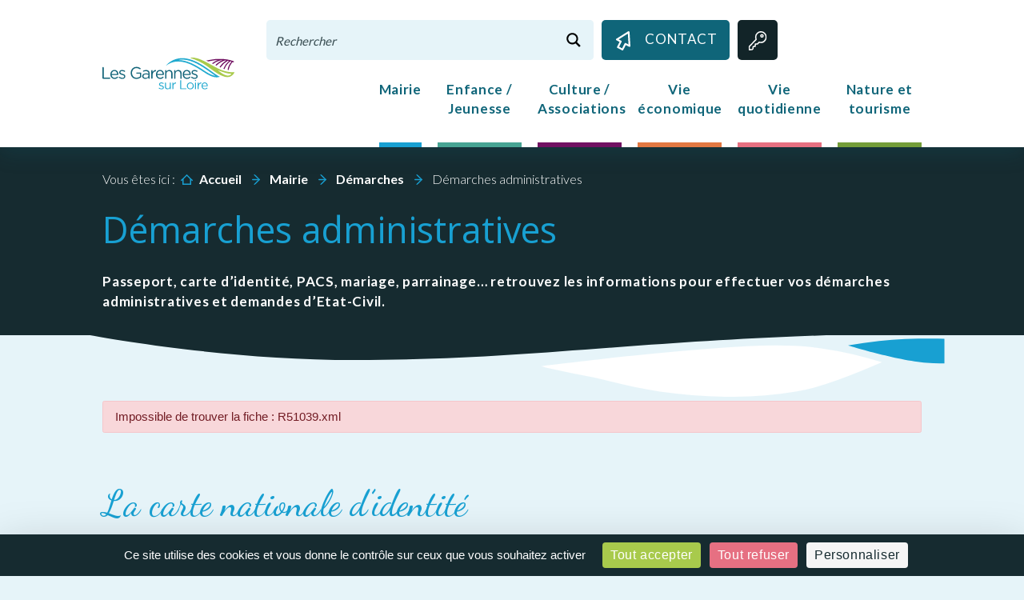

--- FILE ---
content_type: text/html; charset=UTF-8
request_url: https://www.les-garennes-sur-loire.fr/mairie/demarches/demarches-administratives/?xml=R51039
body_size: 21091
content:
<!doctype html>
<html class="no-js is-page" lang="fr-FR" class="no-js">

<head>
	<meta charset="utf-8" />

	<!-- Title -->
	<title>  Démarches administratives</title>

		
	<!-- Applications Name -->
	<meta name="application-name" content="Les Garennes sur Loire"/>

	<!-- Responsive -->
	<meta name="viewport" content="width=device-width, initial-scale=1.0" />
	<meta http-equiv="X-UA-Compatible" content="IE=edge" />

	<!-- Color navigator & apps -->
	<meta name="theme-color" content="#f04840">
	<meta name="msapplication-TileColor" content="#f04840" />
	
	<!-- MONA -->
	<link rel="stylesheet" href="https://www.les-garennes-sur-loire.fr/wp-content/themes/mona/css/grillade.css">
	<link rel="preconnect" href="https://fonts.googleapis.com">
	<link rel="preconnect" href="https://fonts.gstatic.com" crossorigin>
	<link href="https://fonts.googleapis.com/css2?family=Dancing+Script:wght@400;500;600;700&display=swap" rel="stylesheet"> 
	<!-- <script type="text/javascript" src="https://ajax.googleapis.com/ajax/libs/jquery/3.1.0/jquery.min.js"></script> -->
	<script src="https://ajax.googleapis.com/ajax/libs/jquery/1.12.0/jquery.min.js"></script>
	<script type="text/javascript" src="https://www.les-garennes-sur-loire.fr/wp-content/themes/mona-child/scripts/global.js"></script>
	
	<!-- AGENDA -->
	<link href='https://www.les-garennes-sur-loire.fr/wp-content/themes/mona-child/agenda/fullcalendar.min.css' rel='stylesheet' type='text/css'>
	<link href='https://www.les-garennes-sur-loire.fr/wp-content/themes/mona-child/agenda/fullcalendar.print.css' rel='stylesheet' media='print' type='text/css'>
	<script src='https://www.les-garennes-sur-loire.fr/wp-content/themes/mona-child/agenda/lib/moment.min.js' type='text/javascript'></script>
	<script src='https://www.les-garennes-sur-loire.fr/wp-content/themes/mona-child/agenda/fullcalendar.min.js' type='text/javascript'></script>
	<script src='https://www.les-garennes-sur-loire.fr/wp-content/themes/mona-child/agenda/gcal.js' type='text/javascript'></script>
	<script src='https://www.les-garennes-sur-loire.fr/wp-content/themes/mona-child/agenda/lang/fr.js'></script>
	<link href='https://www.les-garennes-sur-loire.fr/wp-content/themes/mona-child/agenda/stylePlus.css' rel='stylesheet' type='text/css'>

	<!-- Wordpress head & modules -->
	<link rel="dns-prefetch" href="//tarteaucitron.io"><link rel="preconnect" href="https://tarteaucitron.io" crossorigin=""><!--cloudflare-no-transform--><script type="text/javascript" src="https://tarteaucitron.io/load.js?domain=www.les-garennes-sur-loire.fr&uuid=3d7493308a44e90773eab818cfb0a122427e0581"></script><meta name="dc.title" content="Démarches administratives - Les Garennes sur Loire">
<meta name="dc.description" content="Passeport, carte d&#039;identité, PACS, mariage, parrainage... retrouvez les informations pour effectuer vos démarches administratives et demandes d&#039;Etat-Civil.">
<meta name="dc.relation" content="https://www.les-garennes-sur-loire.fr/mairie/demarches/demarches-administratives/">
<meta name="dc.source" content="https://www.les-garennes-sur-loire.fr/">
<meta name="dc.language" content="fr_FR">
<meta name="description" content="Passeport, carte d&#039;identité, PACS, mariage, parrainage... retrouvez les informations pour effectuer vos démarches administratives et demandes d&#039;Etat-Civil.">
<meta name="robots" content="index, follow, max-snippet:-1, max-image-preview:large, max-video-preview:-1">
<link rel="canonical" href="https://www.les-garennes-sur-loire.fr/mairie/demarches/demarches-administratives/">
<meta property="og:url" content="https://www.les-garennes-sur-loire.fr/mairie/demarches/demarches-administratives/">
<meta property="og:site_name" content="Les Garennes sur Loire">
<meta property="og:locale" content="fr_FR">
<meta property="og:type" content="article">
<meta property="article:author" content="">
<meta property="article:publisher" content="">
<meta property="og:title" content="Démarches administratives - Les Garennes sur Loire">
<meta property="og:description" content="Passeport, carte d&#039;identité, PACS, mariage, parrainage... retrouvez les informations pour effectuer vos démarches administratives et demandes d&#039;Etat-Civil.">
<meta property="fb:pages" content="">
<meta property="fb:admins" content="">
<meta property="fb:app_id" content="">
<meta name="twitter:card" content="summary">
<meta name="twitter:site" content="">
<meta name="twitter:creator" content="">
<meta name="twitter:title" content="Démarches administratives - Les Garennes sur Loire">
<meta name="twitter:description" content="Passeport, carte d&#039;identité, PACS, mariage, parrainage... retrouvez les informations pour effectuer vos démarches administratives et demandes d&#039;Etat-Civil.">
<meta name="robots" content="noindex,follow" /><style id='wp-img-auto-sizes-contain-inline-css' type='text/css'>
img:is([sizes=auto i],[sizes^="auto," i]){contain-intrinsic-size:3000px 1500px}
/*# sourceURL=wp-img-auto-sizes-contain-inline-css */
</style>
<link rel='stylesheet' id='comarquage-css' href='https://www.les-garennes-sur-loire.fr/wp-content/plugins/co-marquage-service-public/assets/css/comarquage.css?ver=0.5.77' type='text/css' media='all' />
<style id='wp-emoji-styles-inline-css' type='text/css'>

	img.wp-smiley, img.emoji {
		display: inline !important;
		border: none !important;
		box-shadow: none !important;
		height: 1em !important;
		width: 1em !important;
		margin: 0 0.07em !important;
		vertical-align: -0.1em !important;
		background: none !important;
		padding: 0 !important;
	}
/*# sourceURL=wp-emoji-styles-inline-css */
</style>
<style id='classic-theme-styles-inline-css' type='text/css'>
/*! This file is auto-generated */
.wp-block-button__link{color:#fff;background-color:#32373c;border-radius:9999px;box-shadow:none;text-decoration:none;padding:calc(.667em + 2px) calc(1.333em + 2px);font-size:1.125em}.wp-block-file__button{background:#32373c;color:#fff;text-decoration:none}
/*# sourceURL=/wp-includes/css/classic-themes.min.css */
</style>
<link rel='stylesheet' id='dashicons-css' href='https://www.les-garennes-sur-loire.fr/wp-includes/css/dashicons.min.css?ver=6.9' type='text/css' media='all' />
<link rel='stylesheet' id='child-css' href='https://www.les-garennes-sur-loire.fr/wp-content/themes/mona-child/style.css?ver=6.9' type='text/css' media='all' />
<link rel='stylesheet' id='main-css' href='https://www.les-garennes-sur-loire.fr/wp-content/themes/mona/style.css?ver=1' type='text/css' media='screen' />
<link rel='stylesheet' id='print-css' href='https://www.les-garennes-sur-loire.fr/wp-content/themes/mona/css/print.css?ver=1' type='text/css' media='print' />
<link rel='stylesheet' id='wpdreams-ajaxsearchpro-instances-css' href='https://www.les-garennes-sur-loire.fr/wp-content/uploads/asp_upload/style.instances-ho-is-po-no-da-co-au-ga-se.css?ver=0exh0V' type='text/css' media='all' />
<script type="text/javascript" src="https://www.les-garennes-sur-loire.fr/wp-includes/js/jquery/jquery.min.js?ver=3.7.1" id="jquery-core-js"></script>
<script type="text/javascript" src="https://www.les-garennes-sur-loire.fr/wp-includes/js/jquery/jquery-migrate.min.js?ver=3.4.1" id="jquery-migrate-js"></script>
			<link rel="preload" href="https://www.les-garennes-sur-loire.fr/wp-content/plugins/ajax-search-pro/css/fonts/icons/icons2.woff2" as="font" crossorigin="anonymous" />
            			<style>
                .asp_m{height: 0;}            </style>
			            				<link rel="preconnect" href="https://fonts.gstatic.com" crossorigin />
				<link rel="preload" as="style" href="//fonts.googleapis.com/css?family=Lato:300|Lato:400|Lato:700|Open+Sans:300|Open+Sans:400|Open+Sans:700&display=swap" />
				<link rel="stylesheet" href="//fonts.googleapis.com/css?family=Lato:300|Lato:400|Lato:700|Open+Sans:300|Open+Sans:400|Open+Sans:700&display=swap" media="all" />
				<style>.breadcrumb {list-style:none;margin:0;padding-inline-start:0;}.breadcrumb li {margin:0;display:inline-block;position:relative;}.breadcrumb li::after{content:' - ';margin-left:5px;margin-right:5px;}.breadcrumb li:last-child::after{display:none}</style><link rel="icon" href="https://www.les-garennes-sur-loire.fr/wp-content/uploads/2018/03/cropped-favicon-Garennes-1-32x32.jpg" sizes="32x32" />
<link rel="icon" href="https://www.les-garennes-sur-loire.fr/wp-content/uploads/2018/03/cropped-favicon-Garennes-1-192x192.jpg" sizes="192x192" />
<link rel="apple-touch-icon" href="https://www.les-garennes-sur-loire.fr/wp-content/uploads/2018/03/cropped-favicon-Garennes-1-180x180.jpg" />
<meta name="msapplication-TileImage" content="https://www.les-garennes-sur-loire.fr/wp-content/uploads/2018/03/cropped-favicon-Garennes-1-270x270.jpg" />

<script async>
var _paq = window._paq || [];
_paq.push(['setCookieDomain', '*.www.les-garennes-sur-loire.fr']);
_paq.push(['setDocumentTitle', document.domain + '/' + document.title]);
_paq.push(['trackPageView']);
(function() {
	var u='https://monalytics.monagraphic-dev.com/';
	_paq.push(['setTrackerUrl', u+'matomo.php']);
	_paq.push(['setSiteId', '12']);
	var d=document, g=d.createElement('script'), s=d.getElementsByTagName('script')[0];
	g.type='text/javascript'; g.async=true; g.defer=true; g.src='https://monalytics.monagraphic-dev.com/matomo.js'; s.parentNode.insertBefore(g,s);
	})();
</script>				<style type="text/css" id="c4wp-checkout-css">
					.woocommerce-checkout .c4wp_captcha_field {
						margin-bottom: 10px;
						margin-top: 15px;
						position: relative;
						display: inline-block;
					}
				</style>
								<style type="text/css" id="c4wp-v3-lp-form-css">
					.login #login, .login #lostpasswordform {
						min-width: 350px !important;
					}
					.wpforms-field-c4wp iframe {
						width: 100% !important;
					}
				</style>
							<style type="text/css" id="c4wp-v3-lp-form-css">
				.login #login, .login #lostpasswordform {
					min-width: 350px !important;
				}
				.wpforms-field-c4wp iframe {
					width: 100% !important;
				}
			</style>
			
	<link href="https://fonts.googleapis.com/css?family=Open+Sans:300,400,400i,700" rel="stylesheet">
	
	
<style id='global-styles-inline-css' type='text/css'>
:root{--wp--preset--aspect-ratio--square: 1;--wp--preset--aspect-ratio--4-3: 4/3;--wp--preset--aspect-ratio--3-4: 3/4;--wp--preset--aspect-ratio--3-2: 3/2;--wp--preset--aspect-ratio--2-3: 2/3;--wp--preset--aspect-ratio--16-9: 16/9;--wp--preset--aspect-ratio--9-16: 9/16;--wp--preset--color--black: #000000;--wp--preset--color--cyan-bluish-gray: #abb8c3;--wp--preset--color--white: #ffffff;--wp--preset--color--pale-pink: #f78da7;--wp--preset--color--vivid-red: #cf2e2e;--wp--preset--color--luminous-vivid-orange: #ff6900;--wp--preset--color--luminous-vivid-amber: #fcb900;--wp--preset--color--light-green-cyan: #7bdcb5;--wp--preset--color--vivid-green-cyan: #00d084;--wp--preset--color--pale-cyan-blue: #8ed1fc;--wp--preset--color--vivid-cyan-blue: #0693e3;--wp--preset--color--vivid-purple: #9b51e0;--wp--preset--gradient--vivid-cyan-blue-to-vivid-purple: linear-gradient(135deg,rgb(6,147,227) 0%,rgb(155,81,224) 100%);--wp--preset--gradient--light-green-cyan-to-vivid-green-cyan: linear-gradient(135deg,rgb(122,220,180) 0%,rgb(0,208,130) 100%);--wp--preset--gradient--luminous-vivid-amber-to-luminous-vivid-orange: linear-gradient(135deg,rgb(252,185,0) 0%,rgb(255,105,0) 100%);--wp--preset--gradient--luminous-vivid-orange-to-vivid-red: linear-gradient(135deg,rgb(255,105,0) 0%,rgb(207,46,46) 100%);--wp--preset--gradient--very-light-gray-to-cyan-bluish-gray: linear-gradient(135deg,rgb(238,238,238) 0%,rgb(169,184,195) 100%);--wp--preset--gradient--cool-to-warm-spectrum: linear-gradient(135deg,rgb(74,234,220) 0%,rgb(151,120,209) 20%,rgb(207,42,186) 40%,rgb(238,44,130) 60%,rgb(251,105,98) 80%,rgb(254,248,76) 100%);--wp--preset--gradient--blush-light-purple: linear-gradient(135deg,rgb(255,206,236) 0%,rgb(152,150,240) 100%);--wp--preset--gradient--blush-bordeaux: linear-gradient(135deg,rgb(254,205,165) 0%,rgb(254,45,45) 50%,rgb(107,0,62) 100%);--wp--preset--gradient--luminous-dusk: linear-gradient(135deg,rgb(255,203,112) 0%,rgb(199,81,192) 50%,rgb(65,88,208) 100%);--wp--preset--gradient--pale-ocean: linear-gradient(135deg,rgb(255,245,203) 0%,rgb(182,227,212) 50%,rgb(51,167,181) 100%);--wp--preset--gradient--electric-grass: linear-gradient(135deg,rgb(202,248,128) 0%,rgb(113,206,126) 100%);--wp--preset--gradient--midnight: linear-gradient(135deg,rgb(2,3,129) 0%,rgb(40,116,252) 100%);--wp--preset--font-size--small: 13px;--wp--preset--font-size--medium: 20px;--wp--preset--font-size--large: 36px;--wp--preset--font-size--x-large: 42px;--wp--preset--spacing--20: 0.44rem;--wp--preset--spacing--30: 0.67rem;--wp--preset--spacing--40: 1rem;--wp--preset--spacing--50: 1.5rem;--wp--preset--spacing--60: 2.25rem;--wp--preset--spacing--70: 3.38rem;--wp--preset--spacing--80: 5.06rem;--wp--preset--shadow--natural: 6px 6px 9px rgba(0, 0, 0, 0.2);--wp--preset--shadow--deep: 12px 12px 50px rgba(0, 0, 0, 0.4);--wp--preset--shadow--sharp: 6px 6px 0px rgba(0, 0, 0, 0.2);--wp--preset--shadow--outlined: 6px 6px 0px -3px rgb(255, 255, 255), 6px 6px rgb(0, 0, 0);--wp--preset--shadow--crisp: 6px 6px 0px rgb(0, 0, 0);}:where(.is-layout-flex){gap: 0.5em;}:where(.is-layout-grid){gap: 0.5em;}body .is-layout-flex{display: flex;}.is-layout-flex{flex-wrap: wrap;align-items: center;}.is-layout-flex > :is(*, div){margin: 0;}body .is-layout-grid{display: grid;}.is-layout-grid > :is(*, div){margin: 0;}:where(.wp-block-columns.is-layout-flex){gap: 2em;}:where(.wp-block-columns.is-layout-grid){gap: 2em;}:where(.wp-block-post-template.is-layout-flex){gap: 1.25em;}:where(.wp-block-post-template.is-layout-grid){gap: 1.25em;}.has-black-color{color: var(--wp--preset--color--black) !important;}.has-cyan-bluish-gray-color{color: var(--wp--preset--color--cyan-bluish-gray) !important;}.has-white-color{color: var(--wp--preset--color--white) !important;}.has-pale-pink-color{color: var(--wp--preset--color--pale-pink) !important;}.has-vivid-red-color{color: var(--wp--preset--color--vivid-red) !important;}.has-luminous-vivid-orange-color{color: var(--wp--preset--color--luminous-vivid-orange) !important;}.has-luminous-vivid-amber-color{color: var(--wp--preset--color--luminous-vivid-amber) !important;}.has-light-green-cyan-color{color: var(--wp--preset--color--light-green-cyan) !important;}.has-vivid-green-cyan-color{color: var(--wp--preset--color--vivid-green-cyan) !important;}.has-pale-cyan-blue-color{color: var(--wp--preset--color--pale-cyan-blue) !important;}.has-vivid-cyan-blue-color{color: var(--wp--preset--color--vivid-cyan-blue) !important;}.has-vivid-purple-color{color: var(--wp--preset--color--vivid-purple) !important;}.has-black-background-color{background-color: var(--wp--preset--color--black) !important;}.has-cyan-bluish-gray-background-color{background-color: var(--wp--preset--color--cyan-bluish-gray) !important;}.has-white-background-color{background-color: var(--wp--preset--color--white) !important;}.has-pale-pink-background-color{background-color: var(--wp--preset--color--pale-pink) !important;}.has-vivid-red-background-color{background-color: var(--wp--preset--color--vivid-red) !important;}.has-luminous-vivid-orange-background-color{background-color: var(--wp--preset--color--luminous-vivid-orange) !important;}.has-luminous-vivid-amber-background-color{background-color: var(--wp--preset--color--luminous-vivid-amber) !important;}.has-light-green-cyan-background-color{background-color: var(--wp--preset--color--light-green-cyan) !important;}.has-vivid-green-cyan-background-color{background-color: var(--wp--preset--color--vivid-green-cyan) !important;}.has-pale-cyan-blue-background-color{background-color: var(--wp--preset--color--pale-cyan-blue) !important;}.has-vivid-cyan-blue-background-color{background-color: var(--wp--preset--color--vivid-cyan-blue) !important;}.has-vivid-purple-background-color{background-color: var(--wp--preset--color--vivid-purple) !important;}.has-black-border-color{border-color: var(--wp--preset--color--black) !important;}.has-cyan-bluish-gray-border-color{border-color: var(--wp--preset--color--cyan-bluish-gray) !important;}.has-white-border-color{border-color: var(--wp--preset--color--white) !important;}.has-pale-pink-border-color{border-color: var(--wp--preset--color--pale-pink) !important;}.has-vivid-red-border-color{border-color: var(--wp--preset--color--vivid-red) !important;}.has-luminous-vivid-orange-border-color{border-color: var(--wp--preset--color--luminous-vivid-orange) !important;}.has-luminous-vivid-amber-border-color{border-color: var(--wp--preset--color--luminous-vivid-amber) !important;}.has-light-green-cyan-border-color{border-color: var(--wp--preset--color--light-green-cyan) !important;}.has-vivid-green-cyan-border-color{border-color: var(--wp--preset--color--vivid-green-cyan) !important;}.has-pale-cyan-blue-border-color{border-color: var(--wp--preset--color--pale-cyan-blue) !important;}.has-vivid-cyan-blue-border-color{border-color: var(--wp--preset--color--vivid-cyan-blue) !important;}.has-vivid-purple-border-color{border-color: var(--wp--preset--color--vivid-purple) !important;}.has-vivid-cyan-blue-to-vivid-purple-gradient-background{background: var(--wp--preset--gradient--vivid-cyan-blue-to-vivid-purple) !important;}.has-light-green-cyan-to-vivid-green-cyan-gradient-background{background: var(--wp--preset--gradient--light-green-cyan-to-vivid-green-cyan) !important;}.has-luminous-vivid-amber-to-luminous-vivid-orange-gradient-background{background: var(--wp--preset--gradient--luminous-vivid-amber-to-luminous-vivid-orange) !important;}.has-luminous-vivid-orange-to-vivid-red-gradient-background{background: var(--wp--preset--gradient--luminous-vivid-orange-to-vivid-red) !important;}.has-very-light-gray-to-cyan-bluish-gray-gradient-background{background: var(--wp--preset--gradient--very-light-gray-to-cyan-bluish-gray) !important;}.has-cool-to-warm-spectrum-gradient-background{background: var(--wp--preset--gradient--cool-to-warm-spectrum) !important;}.has-blush-light-purple-gradient-background{background: var(--wp--preset--gradient--blush-light-purple) !important;}.has-blush-bordeaux-gradient-background{background: var(--wp--preset--gradient--blush-bordeaux) !important;}.has-luminous-dusk-gradient-background{background: var(--wp--preset--gradient--luminous-dusk) !important;}.has-pale-ocean-gradient-background{background: var(--wp--preset--gradient--pale-ocean) !important;}.has-electric-grass-gradient-background{background: var(--wp--preset--gradient--electric-grass) !important;}.has-midnight-gradient-background{background: var(--wp--preset--gradient--midnight) !important;}.has-small-font-size{font-size: var(--wp--preset--font-size--small) !important;}.has-medium-font-size{font-size: var(--wp--preset--font-size--medium) !important;}.has-large-font-size{font-size: var(--wp--preset--font-size--large) !important;}.has-x-large-font-size{font-size: var(--wp--preset--font-size--x-large) !important;}
/*# sourceURL=global-styles-inline-css */
</style>
</head>
<body>
	<ul class="skip-nav no-print">
		<li><a href="https://www.les-garennes-sur-loire.fr" title="Retour à la page d'accueil">Accueil</a></li>		<li><a href="#primary-nav" title="Accès à la navigation">Navigation principale</a></li>
		<li><a href="#main" title="Accès direct au contenu">Contenu</a></li>
	</ul>
	<header class="header header-fixed"> 		<div class="layout-maxed">
			<div class="header-container grid sm:grid-cols-10 md:grid-cols-10 lg:grid-cols-10">
				<div class="header-logo row-span-2 sm:col-span-2 md:col-span-2 lg:col-span-2">
					<a href="/" class="logo" title="Les Garennes sur Loire">
						<img src="https://www.les-garennes-sur-loire.fr/wp-content/themes/mona-child/images/assets/Les_Garennes_logo.svg" alt="Les Garennes sur Loire" />
					</a>
				</div>
				<div class="pre-header col-span-8">
										<!-- <form method="get" action="https://www.les-garennes-sur-loire.fr" role="search" class="search-form">
	<div class="search-inner">
		<label for="search-field" class="visually-hidden">Rechercher</label>
		<input type="search" id="search-field" name="s" class="search-input" onclick="this.value='';" placeholder="Rechercher">
		<button type="submit" class="search-button btn btn--ico btn--40 btn--ghost">
			<span class="visually-hidden">Rechercher</span>
			<img src="https://www.les-garennes-sur-loire.fr/wp-content/themes/mona-child/images/assets/Les_Garennes_picto_recherche.svg" alt="Rechercher" />
		</button>
	</div>
</form> -->
						<div class="asp_w_container asp_w_container_1 asp_w_container_1_1">
	<div class='asp_w asp_m asp_m_1 asp_m_1_1 wpdreams_asp_sc wpdreams_asp_sc-1 ajaxsearchpro asp_main_container  asp_non_compact'
		 data-id="1"
		 data-name="Rechercher"
		 		 data-instance="1"
		 id='ajaxsearchpro1_1'>

		<div class="probox">
	
	<div class='promagnifier' tabindex="101">
				<div class='asp_text_button hiddend'>
					</div>
		<div class='innericon'>
			<svg xmlns="http://www.w3.org/2000/svg" width="22" height="22" viewBox="0 0 512 512"><path d="M460.355 421.59l-106.51-106.512c20.04-27.553 31.884-61.437 31.884-98.037C385.73 124.935 310.792 50 218.685 50c-92.106 0-167.04 74.934-167.04 167.04 0 92.107 74.935 167.042 167.04 167.042 34.912 0 67.352-10.773 94.184-29.158L419.945 462l40.41-40.41zM100.63 217.04c0-65.095 52.96-118.055 118.056-118.055 65.098 0 118.057 52.96 118.057 118.056 0 65.097-52.96 118.057-118.057 118.057-65.096 0-118.055-52.96-118.055-118.056z"/></svg>		</div>
		<div class="asp_clear"></div>
	</div>

	
    
    <div class='prosettings' style='display:none;' data-opened=0>
                <div class='innericon'>
            <svg xmlns="http://www.w3.org/2000/svg" width="22" height="22" viewBox="0 0 512 512"><path d="M170 294c0 33.138-26.862 60-60 60-33.137 0-60-26.862-60-60 0-33.137 26.863-60 60-60 33.138 0 60 26.863 60 60zm-60 90c-6.872 0-13.565-.777-20-2.243V422c0 11.046 8.954 20 20 20s20-8.954 20-20v-40.243c-6.435 1.466-13.128 2.243-20 2.243zm0-180c6.872 0 13.565.777 20 2.243V90c0-11.046-8.954-20-20-20s-20 8.954-20 20v116.243c6.435-1.466 13.128-2.243 20-2.243zm146-7c12.13 0 22 9.87 22 22s-9.87 22-22 22-22-9.87-22-22 9.87-22 22-22zm0-38c-33.137 0-60 26.863-60 60 0 33.138 26.863 60 60 60 33.138 0 60-26.862 60-60 0-33.137-26.862-60-60-60zm0-30c6.872 0 13.565.777 20 2.243V90c0-11.046-8.954-20-20-20s-20 8.954-20 20v41.243c6.435-1.466 13.128-2.243 20-2.243zm0 180c-6.872 0-13.565-.777-20-2.243V422c0 11.046 8.954 20 20 20s20-8.954 20-20V306.757c-6.435 1.466-13.128 2.243-20 2.243zm146-75c-33.137 0-60 26.863-60 60 0 33.138 26.863 60 60 60 33.138 0 60-26.862 60-60 0-33.137-26.862-60-60-60zm0-30c6.872 0 13.565.777 20 2.243V90c0-11.046-8.954-20-20-20s-20 8.954-20 20v116.243c6.435-1.466 13.128-2.243 20-2.243zm0 180c-6.872 0-13.565-.777-20-2.243V422c0 11.046 8.954 20 20 20s20-8.954 20-20v-40.243c-6.435 1.466-13.128 2.243-20 2.243z"/></svg>        </div>
    </div>

    
    
    <div class='proinput'>
        <form action='#' autocomplete="off" aria-label="Search form 1">
            <input type='search' class='orig'
				   tabindex="100"
                   placeholder='Rechercher'
                   name='phrase' value=''
                   aria-label="Search input 1"
                   autocomplete="off"/>
            <input type='text' class='autocomplete' name='phrase' value=''
                   aria-label="Search autocomplete, ignore please"
                   aria-hidden="true"
                   autocomplete="off" disabled/>
            <input type='submit'
                   aria-hidden="true"
                   aria-label="Hidden button"
                   style='width:0; height: 0; visibility: hidden;'>
        </form>
    </div>

    
    
    <div class='proloading'>
                        <div class="asp_loader">
            <div class="asp_loader-inner asp_simple-circle">
                        </div>
        </div>
                    </div>

            <div class='proclose'>
            <svg version="1.1" xmlns="http://www.w3.org/2000/svg" xmlns:xlink="http://www.w3.org/1999/xlink" x="0px"
                 y="0px"
                 width="512px" height="512px" viewBox="0 0 512 512" enable-background="new 0 0 512 512"
                 xml:space="preserve">
            <polygon points="438.393,374.595 319.757,255.977 438.378,137.348 374.595,73.607 255.995,192.225 137.375,73.622 73.607,137.352 192.246,255.983 73.622,374.625 137.352,438.393 256.002,319.734 374.652,438.378 "/>
            </svg>
        </div>
    
    
</div>	</div>
	<div class='asp_data_container' style="display:none !important;">
		<div class="asp_init_data"
	 style="display:none !important;"
	 id="asp_init_id_1_1"
	 data-asp-id="1"
	 data-asp-instance="1"
	 data-aspdata="[base64]/cz17cGhyYXNlfSIsCiAgICAgICAgImVsZW1lbnRvcl91cmwiOiAiaHR0cHM6Ly93d3cubGVzLWdhcmVubmVzLXN1ci1sb2lyZS5mci8/[base64]/cz17cGhyYXNlfSIsCiAgICAgICAgImVsZW1lbnRvcl91cmwiOiAiaHR0cHM6Ly93d3cubGVzLWdhcmVubmVzLXN1ci1sb2lyZS5mci8/[base64]"></div>
<div class='asp_hidden_data' style="display:none !important;">
    <div class='asp_item_overlay'>
        <div class='asp_item_inner'>
            <svg xmlns="http://www.w3.org/2000/svg" width="22" height="22" viewBox="0 0 512 512"><path d="M448.225 394.243l-85.387-85.385c16.55-26.08 26.146-56.986 26.146-90.094 0-92.99-75.652-168.64-168.643-168.64-92.988 0-168.64 75.65-168.64 168.64s75.65 168.64 168.64 168.64c31.466 0 60.94-8.67 86.176-23.734l86.14 86.142c36.755 36.754 92.355-18.783 55.57-55.57zm-344.233-175.48c0-64.155 52.192-116.35 116.35-116.35s116.353 52.194 116.353 116.35S284.5 335.117 220.342 335.117s-116.35-52.196-116.35-116.352zm34.463-30.26c34.057-78.9 148.668-69.75 170.248 12.863-43.482-51.037-119.984-56.532-170.248-12.862z"/></svg>                    </div>
    </div>
</div>	</div>
	<div id='__original__ajaxsearchprores1_1' class='asp_w asp_r asp_r_1 asp_r_1_1 vertical ajaxsearchpro wpdreams_asp_sc wpdreams_asp_sc-1'
     data-id="1"
     data-instance="1">

    
    
    
    <div class="results">

        
        <div class="resdrg">
        </div>

        
    </div>

    
    
    

    <div class="asp_res_loader hiddend">
                    <div class="asp_loader">
                <div class="asp_loader-inner asp_simple-circle">
                                </div>
            </div>
            </div>
</div>	<div id='__original__ajaxsearchprosettings1_1'
		 class="asp_w asp_ss asp_ss_1 asp_s asp_s_1 asp_s_1_1 wpdreams_asp_sc wpdreams_asp_sc-1 ajaxsearchpro searchsettings"
		 data-id="1"
		 data-instance="1">
	<form name='options' class="asp-fss-masonry" autocomplete = 'off'>
        <input type="hidden" style="display:none;" name="current_page_id" value="13772">
            <input type='hidden' name='qtranslate_lang' style="display:none;"
               value='0'/>
    	    <input type="hidden" name="filters_changed" style="display:none;" value="0">
    <input type="hidden" name="filters_initial" style="display:none;" value="1">
    <fieldset class="asp_filter_generic asp_filter_id_1 asp_filter_n_0">
            <legend>Generic filters</legend>
    <div class="asp_option">
    <div class="asp_option_inner">
        <input type="checkbox" value="title" id="set_title1_1"
               data-origvalue="1"               aria-label="Search in title"
               name="asp_gen[]"  checked="checked"/>
        <label aria-hidden="true"
               for="set_title1_1">
            Hidden label        </label>
    </div>
    <div class="asp_option_label">
        Search in title    </div>
</div>
<div class="asp_option">
    <div class="asp_option_inner">
        <input type="checkbox" value="content" id="set_content1_1"
               data-origvalue="1"               aria-label="Search in content"
               name="asp_gen[]"  checked="checked"/>
        <label aria-hidden="true"
               for="set_content1_1">
            Hidden label        </label>
    </div>
    <div class="asp_option_label">
        Search in content    </div>
</div>
<div class="asp_option">
    <div class="asp_option_inner">
        <input type="checkbox" value="excerpt" id="set_excerpt1_1"
               data-origvalue="1"               aria-label="Search in excerpt"
               name="asp_gen[]"  checked="checked"/>
        <label aria-hidden="true"
               for="set_excerpt1_1">
            Hidden label        </label>
    </div>
    <div class="asp_option_label">
        Search in excerpt    </div>
</div>

		<input type="checkbox" value="exact"
			   id="set_exact1_1"
			   style="display:none;"
			   			   name="asp_gen[]" />
    </fieldset>        <input type="checkbox"
               style="display: none !important;"
               value="post"
               aria-label="Hidden label"
               aria-hidden="true"
               id="1_1customset_1_1100"
               name="customset[]" checked="checked"/>
                <input type="checkbox"
               style="display: none !important;"
               value="page"
               aria-label="Hidden label"
               aria-hidden="true"
               id="1_1customset_1_1101"
               name="customset[]" checked="checked"/>
                <input type="checkbox"
               style="display: none !important;"
               value="hebergements"
               aria-label="Hidden label"
               aria-hidden="true"
               id="1_1customset_1_1102"
               name="customset[]" checked="checked"/>
                <input type="checkbox"
               style="display: none !important;"
               value="evenements"
               aria-label="Hidden label"
               aria-hidden="true"
               id="1_1customset_1_1103"
               name="customset[]" checked="checked"/>
                <input type="checkbox"
               style="display: none !important;"
               value="entreprises"
               aria-label="Hidden label"
               aria-hidden="true"
               id="1_1customset_1_1104"
               name="customset[]" checked="checked"/>
                <input type="checkbox"
               style="display: none !important;"
               value="associations"
               aria-label="Hidden label"
               aria-hidden="true"
               id="1_1customset_1_1105"
               name="customset[]" checked="checked"/>
                <input type="checkbox"
               style="display: none !important;"
               value="sante"
               aria-label="Hidden label"
               aria-hidden="true"
               id="1_1customset_1_1106"
               name="customset[]" checked="checked"/>
            <div style="clear:both;"></div>
</form>	</div>

							<style type="text/css">
			/* User defined Ajax Search Pro Custom CSS */
			.asp_w_container_1 {
    width: 50%;
}
div#ajaxsearchprores1_1 {
    padding: 0!important;
}
#ajaxsearchpro1_1 .probox .proinput input.orig{
    font-style: italic;
}		</style>
		</div>

					
					<button class="btnIcon bleu upperc"><a href="https://www.les-garennes-sur-loire.fr/contact/"><img src="https://www.les-garennes-sur-loire.fr/wp-content/themes/mona-child/images/assets/Les_Garennes_picto_contact.svg" alt="Accès privée" />Contact</a></button>
					<button class="btnIcon noTxt vertf"><a href="https://www.les-garennes-sur-loire.fr/espace-prive/"><img src="https://www.les-garennes-sur-loire.fr/wp-content/themes/mona-child/images/assets/Les_Garennes_picto_acces_prive.svg" alt="Accès privée" /></a></button>
				</div>
				<div class="header-content col-span-8">
					<button class="burger-button nav-button nav-button-burger js-nav" type="button" role="button" aria-label="Ouvrir la navigation"><i><span class="line"></span></i></button>
					<nav class="header-nav nav"> 						<!-- <button class="nav-button-close js-nav-close btn btn--ico btn--50" type="button" role="button" aria-label="Fermer la navigation"></button> -->
						<div class="nav-content"><div class="nav-scroll">
														<ul class="secondary-nav header-nav-list secondary-nav secondary-nav-list_l1 unstyled"><li class="header-nav-item secondary-nav-item header-nav-item_l1 secondary-nav-item_l1 is-parent bleuc"><a href="https://www.les-garennes-sur-loire.fr/mairie/" class="header-nav-link secondary-nav-link header-nav-link_l1 secondary-nav-link_l1"><span class="header-nav-link-inner secondary-nav-link-inner secondary-nav-link-inner_l1">Mairie</span></a></li>
<li class="header-nav-item secondary-nav-item header-nav-item_l1 secondary-nav-item_l1 is-parent vert"><a href="https://www.les-garennes-sur-loire.fr/enfance-jeunesse/" class="header-nav-link secondary-nav-link header-nav-link_l1 secondary-nav-link_l1"><span class="header-nav-link-inner secondary-nav-link-inner secondary-nav-link-inner_l1">Enfance / Jeunesse</span></a></li>
<li class="header-nav-item secondary-nav-item header-nav-item_l1 secondary-nav-item_l1 is-parent violet"><a href="https://www.les-garennes-sur-loire.fr/culture-associations/" class="header-nav-link secondary-nav-link header-nav-link_l1 secondary-nav-link_l1"><span class="header-nav-link-inner secondary-nav-link-inner secondary-nav-link-inner_l1">Culture / Associations</span></a></li>
<li class="header-nav-item secondary-nav-item header-nav-item_l1 secondary-nav-item_l1 is-parent orange"><a href="https://www.les-garennes-sur-loire.fr/vie-economique/" class="header-nav-link secondary-nav-link header-nav-link_l1 secondary-nav-link_l1"><span class="header-nav-link-inner secondary-nav-link-inner secondary-nav-link-inner_l1">Vie économique</span></a></li>
<li class="header-nav-item secondary-nav-item header-nav-item_l1 secondary-nav-item_l1 is-parent rose"><a href="https://www.les-garennes-sur-loire.fr/vie-quotidienne/" class="header-nav-link secondary-nav-link header-nav-link_l1 secondary-nav-link_l1"><span class="header-nav-link-inner secondary-nav-link-inner secondary-nav-link-inner_l1">Vie quotidienne</span></a></li>
<li class="header-nav-item secondary-nav-item header-nav-item_l1 secondary-nav-item_l1 is-parent vertc"><a href="https://www.les-garennes-sur-loire.fr/nature-et-tourisme/" class="header-nav-link secondary-nav-link header-nav-link_l1 secondary-nav-link_l1"><span class="header-nav-link-inner secondary-nav-link-inner secondary-nav-link-inner_l1">Nature et tourisme</span></a></li>
</ul>							<ul class="header-nav-list primary-nav primary-nav-list_l1 unstyled"> 
	<li class="header-nav-item primary-nav-item header-nav-item_l1 primary-nav-item_l1 is-parent bleuc"><a href="https://www.les-garennes-sur-loire.fr/mairie/" class="header-nav-link primary-nav-link header-nav-link_l1 primary-nav-link_l1" aria-expanded="false"><span class="header-nav-link-inner primary-nav-link-inner primary-nav-link-inner_l1">Mairie</span></a>
<ul class="header-nav-list primary-nav-list primary-nav-list_l2 header-nav-list_l2 unstyled"><div class="menu-container">
	<li class="header-nav-item primary-nav-item header-nav-item_l2 primary-nav-item_l2 is-parent "><a href="https://www.les-garennes-sur-loire.fr/mairie/presentation/" class="header-nav-link primary-nav-link header-nav-link_l2 primary-nav-link_l2" aria-expanded="false"><span class="header-nav-link-inner primary-nav-link-inner primary-nav-link-inner_l2">Présentation</span></a>
	<ul class="header-nav-list primary-nav-list primary-nav-list_l3 header-nav-list_l3 unstyled"><div class="menu-container">
		<li class="header-nav-item primary-nav-item header-nav-item_l3 primary-nav-item_l3  "><a href="https://www.les-garennes-sur-loire.fr/mairie/presentation/les-mairies/" class="header-nav-link primary-nav-link header-nav-link_l3 primary-nav-link_l3"><span class="header-nav-link-inner primary-nav-link-inner primary-nav-link-inner_l3">Les mairies</span></a></li>
		<li class="header-nav-item primary-nav-item header-nav-item_l3 primary-nav-item_l3  "><a href="https://www.les-garennes-sur-loire.fr/mairie/presentation/les-elus/" class="header-nav-link primary-nav-link header-nav-link_l3 primary-nav-link_l3"><span class="header-nav-link-inner primary-nav-link-inner primary-nav-link-inner_l3">Les élus</span></a></li>
		<li class="header-nav-item primary-nav-item header-nav-item_l3 primary-nav-item_l3  "><a href="https://www.les-garennes-sur-loire.fr/mairie/presentation/les-services-communaux/" class="header-nav-link primary-nav-link header-nav-link_l3 primary-nav-link_l3"><span class="header-nav-link-inner primary-nav-link-inner primary-nav-link-inner_l3">Les services communaux</span></a></li>
		<li class="header-nav-item primary-nav-item header-nav-item_l3 primary-nav-item_l3  "><a href="https://www.les-garennes-sur-loire.fr/mairie/presentation/conseil-municipal-des-enfants/" class="header-nav-link primary-nav-link header-nav-link_l3 primary-nav-link_l3"><span class="header-nav-link-inner primary-nav-link-inner primary-nav-link-inner_l3">Conseil Municipal des Enfants</span></a></li>
		<li class="header-nav-item primary-nav-item header-nav-item_l3 primary-nav-item_l3  "><a href="https://www.les-garennes-sur-loire.fr/mairie/presentation/les-projets/" class="header-nav-link primary-nav-link header-nav-link_l3 primary-nav-link_l3"><span class="header-nav-link-inner primary-nav-link-inner primary-nav-link-inner_l3">Les projets</span></a></li>
	</ul>
</li>
	<li class="header-nav-item primary-nav-item header-nav-item_l2 primary-nav-item_l2 is-parent "><a href="https://www.les-garennes-sur-loire.fr/mairie/documentation/" class="header-nav-link primary-nav-link header-nav-link_l2 primary-nav-link_l2" aria-expanded="false"><span class="header-nav-link-inner primary-nav-link-inner primary-nav-link-inner_l2">Documentation</span></a>
	<ul class="header-nav-list primary-nav-list primary-nav-list_l3 header-nav-list_l3 unstyled"><div class="menu-container">
		<li class="header-nav-item primary-nav-item header-nav-item_l3 primary-nav-item_l3  "><a href="https://www.les-garennes-sur-loire.fr/mairie/documentation/magazine-communal/" class="header-nav-link primary-nav-link header-nav-link_l3 primary-nav-link_l3"><span class="header-nav-link-inner primary-nav-link-inner primary-nav-link-inner_l3">Magazine communal</span></a></li>
		<li class="header-nav-item primary-nav-item header-nav-item_l3 primary-nav-item_l3  "><a href="https://www.les-garennes-sur-loire.fr/mairie/documentation/application-mobile/" class="header-nav-link primary-nav-link header-nav-link_l3 primary-nav-link_l3"><span class="header-nav-link-inner primary-nav-link-inner primary-nav-link-inner_l3">Application mobile</span></a></li>
		<li class="header-nav-item primary-nav-item header-nav-item_l3 primary-nav-item_l3  "><a href="https://www.les-garennes-sur-loire.fr/mairie/documentation/videos-retrospectives/" class="header-nav-link primary-nav-link header-nav-link_l3 primary-nav-link_l3"><span class="header-nav-link-inner primary-nav-link-inner primary-nav-link-inner_l3">Vidéos rétrospectives</span></a></li>
		<li class="header-nav-item primary-nav-item header-nav-item_l3 primary-nav-item_l3  "><a href="https://www.les-garennes-sur-loire.fr/mairie/documentation/budget/" class="header-nav-link primary-nav-link header-nav-link_l3 primary-nav-link_l3"><span class="header-nav-link-inner primary-nav-link-inner primary-nav-link-inner_l3">Budget</span></a></li>
		<li class="header-nav-item primary-nav-item header-nav-item_l3 primary-nav-item_l3  "><a href="https://www.les-garennes-sur-loire.fr/mairie/documentation/publications-officielles/" class="header-nav-link primary-nav-link header-nav-link_l3 primary-nav-link_l3"><span class="header-nav-link-inner primary-nav-link-inner primary-nav-link-inner_l3">Publications officielles</span></a></li>
	</ul>
</li>
	<li class="header-nav-item primary-nav-item header-nav-item_l2 primary-nav-item_l2 is-active is-parent "><a href="https://www.les-garennes-sur-loire.fr/mairie/demarches/" class="header-nav-link primary-nav-link header-nav-link_l2 primary-nav-link_l2" aria-expanded="false"><span class="header-nav-link-inner primary-nav-link-inner primary-nav-link-inner_l2">Démarches</span></a>
	<ul class="header-nav-list primary-nav-list primary-nav-list_l3 header-nav-list_l3 unstyled"><div class="menu-container">
		<li class="header-nav-item primary-nav-item header-nav-item_l3 primary-nav-item_l3  "><a href="https://www.les-garennes-sur-loire.fr/mairie/demarches/urbanisme/" class="header-nav-link primary-nav-link header-nav-link_l3 primary-nav-link_l3"><span class="header-nav-link-inner primary-nav-link-inner primary-nav-link-inner_l3">Urbanisme</span></a></li>
		<li class="header-nav-item primary-nav-item header-nav-item_l3 primary-nav-item_l3 is-active "><a href="https://www.les-garennes-sur-loire.fr/mairie/demarches/demarches-administratives/" class="header-nav-link primary-nav-link header-nav-link_l3 primary-nav-link_l3"><span class="header-nav-link-inner primary-nav-link-inner primary-nav-link-inner_l3">Démarches administratives</span></a></li>
		<li class="header-nav-item primary-nav-item header-nav-item_l3 primary-nav-item_l3  "><a href="https://www.les-garennes-sur-loire.fr/mairie/demarches/devenir-electeur/" class="header-nav-link primary-nav-link header-nav-link_l3 primary-nav-link_l3"><span class="header-nav-link-inner primary-nav-link-inner primary-nav-link-inner_l3">Devenir électeur</span></a></li>
		<li class="header-nav-item primary-nav-item header-nav-item_l3 primary-nav-item_l3  "><a href="https://www.les-garennes-sur-loire.fr/mairie/demarches/nouveaux-habitants/" class="header-nav-link primary-nav-link header-nav-link_l3 primary-nav-link_l3"><span class="header-nav-link-inner primary-nav-link-inner primary-nav-link-inner_l3">Nouveaux habitants</span></a></li>
	</ul>
</li>
</ul>
</li>
<li class="header-nav-item primary-nav-item header-nav-item_l1 primary-nav-item_l1 is-parent vert"><a href="https://www.les-garennes-sur-loire.fr/enfance-jeunesse/" class="header-nav-link primary-nav-link header-nav-link_l1 primary-nav-link_l1" aria-expanded="false"><span class="header-nav-link-inner primary-nav-link-inner primary-nav-link-inner_l1">Enfance / Jeunesse</span></a>
<ul class="header-nav-list primary-nav-list primary-nav-list_l2 header-nav-list_l2 unstyled"><div class="menu-container">
	<li class="header-nav-item primary-nav-item header-nav-item_l2 primary-nav-item_l2 is-parent "><a href="https://www.les-garennes-sur-loire.fr/enfance-jeunesse/projet-educatif/" class="header-nav-link primary-nav-link header-nav-link_l2 primary-nav-link_l2" aria-expanded="false"><span class="header-nav-link-inner primary-nav-link-inner primary-nav-link-inner_l2">Projet Éducatif</span></a>
	<ul class="header-nav-list primary-nav-list primary-nav-list_l3 header-nav-list_l3 unstyled"><div class="menu-container">
		<li class="header-nav-item primary-nav-item header-nav-item_l3 primary-nav-item_l3  "><a href="https://www.les-garennes-sur-loire.fr/enfance-jeunesse/projet-educatif/projet-educatif-de-territoire/" class="header-nav-link primary-nav-link header-nav-link_l3 primary-nav-link_l3"><span class="header-nav-link-inner primary-nav-link-inner primary-nav-link-inner_l3">Projet Éducatif De Territoire</span></a></li>
		<li class="header-nav-item primary-nav-item header-nav-item_l3 primary-nav-item_l3  "><a href="https://www.les-garennes-sur-loire.fr/enfance-jeunesse/projet-educatif/conseil-municipal-des-enfants/" class="header-nav-link primary-nav-link header-nav-link_l3 primary-nav-link_l3"><span class="header-nav-link-inner primary-nav-link-inner primary-nav-link-inner_l3">Conseil Municipal des Enfants</span></a></li>
	</ul>
</li>
	<li class="header-nav-item primary-nav-item header-nav-item_l2 primary-nav-item_l2 is-parent "><a href="https://www.les-garennes-sur-loire.fr/enfance-jeunesse/petite-enfance/" class="header-nav-link primary-nav-link header-nav-link_l2 primary-nav-link_l2" aria-expanded="false"><span class="header-nav-link-inner primary-nav-link-inner primary-nav-link-inner_l2">Petite Enfance</span></a>
	<ul class="header-nav-list primary-nav-list primary-nav-list_l3 header-nav-list_l3 unstyled"><div class="menu-container">
		<li class="header-nav-item primary-nav-item header-nav-item_l3 primary-nav-item_l3  "><a href="https://www.les-garennes-sur-loire.fr/enfance-jeunesse/petite-enfance/maison-de-lenfance/" class="header-nav-link primary-nav-link header-nav-link_l3 primary-nav-link_l3"><span class="header-nav-link-inner primary-nav-link-inner primary-nav-link-inner_l3">Maison de l’enfance</span></a></li>
		<li class="header-nav-item primary-nav-item header-nav-item_l3 primary-nav-item_l3  "><a href="https://www.les-garennes-sur-loire.fr/enfance-jeunesse/petite-enfance/le-relais-petite-enfance/" class="header-nav-link primary-nav-link header-nav-link_l3 primary-nav-link_l3"><span class="header-nav-link-inner primary-nav-link-inner primary-nav-link-inner_l3">Le Relais Petite Enfance</span></a></li>
	</ul>
</li>
	<li class="header-nav-item primary-nav-item header-nav-item_l2 primary-nav-item_l2 is-parent "><a href="https://www.les-garennes-sur-loire.fr/enfance-jeunesse/enfance/" class="header-nav-link primary-nav-link header-nav-link_l2 primary-nav-link_l2" aria-expanded="false"><span class="header-nav-link-inner primary-nav-link-inner primary-nav-link-inner_l2">Enfance</span></a>
	<ul class="header-nav-list primary-nav-list primary-nav-list_l3 header-nav-list_l3 unstyled"><div class="menu-container">
		<li class="header-nav-item primary-nav-item header-nav-item_l3 primary-nav-item_l3  "><a href="https://www.les-garennes-sur-loire.fr/enfance-jeunesse/enfance/ecoles/" class="header-nav-link primary-nav-link header-nav-link_l3 primary-nav-link_l3"><span class="header-nav-link-inner primary-nav-link-inner primary-nav-link-inner_l3">Écoles</span></a></li>
		<li class="header-nav-item primary-nav-item header-nav-item_l3 primary-nav-item_l3  "><a href="https://www.les-garennes-sur-loire.fr/enfance-jeunesse/enfance/accueil-de-loisirs/" class="header-nav-link primary-nav-link header-nav-link_l3 primary-nav-link_l3"><span class="header-nav-link-inner primary-nav-link-inner primary-nav-link-inner_l3">Accueil de loisirs</span></a></li>
		<li class="header-nav-item primary-nav-item header-nav-item_l3 primary-nav-item_l3  "><a href="https://www.les-garennes-sur-loire.fr/enfance-jeunesse/enfance/accueils-periscolaires/" class="header-nav-link primary-nav-link header-nav-link_l3 primary-nav-link_l3"><span class="header-nav-link-inner primary-nav-link-inner primary-nav-link-inner_l3">Accueils périscolaires</span></a></li>
		<li class="header-nav-item primary-nav-item header-nav-item_l3 primary-nav-item_l3  "><a href="https://www.les-garennes-sur-loire.fr/enfance-jeunesse/enfance/restauration-scolaire/" class="header-nav-link primary-nav-link header-nav-link_l3 primary-nav-link_l3"><span class="header-nav-link-inner primary-nav-link-inner primary-nav-link-inner_l3">Restauration scolaire</span></a></li>
	</ul>
</li>
	<li class="header-nav-item primary-nav-item header-nav-item_l2 primary-nav-item_l2 is-parent "><a href="https://www.les-garennes-sur-loire.fr/enfance-jeunesse/jeunesse/" class="header-nav-link primary-nav-link header-nav-link_l2 primary-nav-link_l2" aria-expanded="false"><span class="header-nav-link-inner primary-nav-link-inner primary-nav-link-inner_l2">Jeunesse</span></a>
	<ul class="header-nav-list primary-nav-list primary-nav-list_l3 header-nav-list_l3 unstyled"><div class="menu-container">
		<li class="header-nav-item primary-nav-item header-nav-item_l3 primary-nav-item_l3  "><a href="https://www.les-garennes-sur-loire.fr/enfance-jeunesse/jeunesse/le-club-des-jeunes/" class="header-nav-link primary-nav-link header-nav-link_l3 primary-nav-link_l3"><span class="header-nav-link-inner primary-nav-link-inner primary-nav-link-inner_l3">Le club des jeunes</span></a></li>
		<li class="header-nav-item primary-nav-item header-nav-item_l3 primary-nav-item_l3  "><a href="https://www.les-garennes-sur-loire.fr/enfance-jeunesse/jeunesse/mission-locale/" class="header-nav-link primary-nav-link header-nav-link_l3 primary-nav-link_l3"><span class="header-nav-link-inner primary-nav-link-inner primary-nav-link-inner_l3">Mission Locale</span></a></li>
	</ul>
</li>
</ul>
</li>
<li class="header-nav-item primary-nav-item header-nav-item_l1 primary-nav-item_l1 is-parent violet"><a href="https://www.les-garennes-sur-loire.fr/culture-associations/" class="header-nav-link primary-nav-link header-nav-link_l1 primary-nav-link_l1" aria-expanded="false"><span class="header-nav-link-inner primary-nav-link-inner primary-nav-link-inner_l1">Culture / Associations</span></a>
<ul class="header-nav-list primary-nav-list primary-nav-list_l2 header-nav-list_l2 unstyled"><div class="menu-container">
	<li class="header-nav-item primary-nav-item header-nav-item_l2 primary-nav-item_l2 is-parent "><a href="https://www.les-garennes-sur-loire.fr/culture-associations/culture/" class="header-nav-link primary-nav-link header-nav-link_l2 primary-nav-link_l2" aria-expanded="false"><span class="header-nav-link-inner primary-nav-link-inner primary-nav-link-inner_l2">Culture</span></a>
	<ul class="header-nav-list primary-nav-list primary-nav-list_l3 header-nav-list_l3 unstyled"><div class="menu-container">
		<li class="header-nav-item primary-nav-item header-nav-item_l3 primary-nav-item_l3  "><a href="https://www.les-garennes-sur-loire.fr/culture-associations/culture/programmation-culturelle/" class="header-nav-link primary-nav-link header-nav-link_l3 primary-nav-link_l3"><span class="header-nav-link-inner primary-nav-link-inner primary-nav-link-inner_l3">Programmation culturelle</span></a></li>
		<li class="header-nav-item primary-nav-item header-nav-item_l3 primary-nav-item_l3  "><a href="https://www.les-garennes-sur-loire.fr/culture-associations/culture/mediatheque/" class="header-nav-link primary-nav-link header-nav-link_l3 primary-nav-link_l3"><span class="header-nav-link-inner primary-nav-link-inner primary-nav-link-inner_l3">Médiathèque</span></a></li>
	</ul>
</li>
	<li class="header-nav-item primary-nav-item header-nav-item_l2 primary-nav-item_l2 is-parent "><a href="https://www.les-garennes-sur-loire.fr/culture-associations/associations/" class="header-nav-link primary-nav-link header-nav-link_l2 primary-nav-link_l2" aria-expanded="false"><span class="header-nav-link-inner primary-nav-link-inner primary-nav-link-inner_l2">Associations</span></a>
	<ul class="header-nav-list primary-nav-list primary-nav-list_l3 header-nav-list_l3 unstyled"><div class="menu-container">
		<li class="header-nav-item primary-nav-item header-nav-item_l3 primary-nav-item_l3  "><a href="https://www.les-garennes-sur-loire.fr/culture-associations/associations/activites/" class="header-nav-link primary-nav-link header-nav-link_l3 primary-nav-link_l3"><span class="header-nav-link-inner primary-nav-link-inner primary-nav-link-inner_l3">Activités</span></a></li>
		<li class="header-nav-item primary-nav-item header-nav-item_l3 primary-nav-item_l3  "><a href="https://www.les-garennes-sur-loire.fr/culture-associations/associations/annuaire-des-associations/" class="header-nav-link primary-nav-link header-nav-link_l3 primary-nav-link_l3"><span class="header-nav-link-inner primary-nav-link-inner primary-nav-link-inner_l3">Annuaire des associations</span></a></li>
		<li class="header-nav-item primary-nav-item header-nav-item_l3 primary-nav-item_l3  "><a href="https://www.les-garennes-sur-loire.fr/culture-associations/associations/demarches/" class="header-nav-link primary-nav-link header-nav-link_l3 primary-nav-link_l3"><span class="header-nav-link-inner primary-nav-link-inner primary-nav-link-inner_l3">Démarches</span></a></li>
	</ul>
</li>
	<li class="header-nav-item primary-nav-item header-nav-item_l2 primary-nav-item_l2 is-parent "><a href="https://www.les-garennes-sur-loire.fr/culture-associations/equipements/" class="header-nav-link primary-nav-link header-nav-link_l2 primary-nav-link_l2" aria-expanded="false"><span class="header-nav-link-inner primary-nav-link-inner primary-nav-link-inner_l2">Équipements</span></a>
	<ul class="header-nav-list primary-nav-list primary-nav-list_l3 header-nav-list_l3 unstyled"><div class="menu-container">
		<li class="header-nav-item primary-nav-item header-nav-item_l3 primary-nav-item_l3  "><a href="https://www.les-garennes-sur-loire.fr/culture-associations/equipements/location-de-salles/" class="header-nav-link primary-nav-link header-nav-link_l3 primary-nav-link_l3"><span class="header-nav-link-inner primary-nav-link-inner primary-nav-link-inner_l3">Location de salles</span></a></li>
		<li class="header-nav-item primary-nav-item header-nav-item_l3 primary-nav-item_l3  "><a href="https://www.les-garennes-sur-loire.fr/culture-associations/equipements/sport/" class="header-nav-link primary-nav-link header-nav-link_l3 primary-nav-link_l3"><span class="header-nav-link-inner primary-nav-link-inner primary-nav-link-inner_l3">Sport</span></a></li>
	</ul>
</li>
</ul>
</li>
<li class="header-nav-item primary-nav-item header-nav-item_l1 primary-nav-item_l1 is-parent orange"><a href="https://www.les-garennes-sur-loire.fr/vie-economique/" class="header-nav-link primary-nav-link header-nav-link_l1 primary-nav-link_l1" aria-expanded="false"><span class="header-nav-link-inner primary-nav-link-inner primary-nav-link-inner_l1">Vie économique</span></a>
<ul class="header-nav-list primary-nav-list primary-nav-list_l2 header-nav-list_l2 unstyled"><div class="menu-container">
	<li class="header-nav-item primary-nav-item header-nav-item_l2 primary-nav-item_l2 is-parent "><a href="https://www.les-garennes-sur-loire.fr/vie-economique/annuaires/" class="header-nav-link primary-nav-link header-nav-link_l2 primary-nav-link_l2" aria-expanded="false"><span class="header-nav-link-inner primary-nav-link-inner primary-nav-link-inner_l2">Annuaires</span></a>
	<ul class="header-nav-list primary-nav-list primary-nav-list_l3 header-nav-list_l3 unstyled"><div class="menu-container">
		<li class="header-nav-item primary-nav-item header-nav-item_l3 primary-nav-item_l3  "><a href="https://www.les-garennes-sur-loire.fr/vie-economique/annuaires/sante-et-bien-etre/" class="header-nav-link primary-nav-link header-nav-link_l3 primary-nav-link_l3"><span class="header-nav-link-inner primary-nav-link-inner primary-nav-link-inner_l3">Santé et Bien-être</span></a></li>
		<li class="header-nav-item primary-nav-item header-nav-item_l3 primary-nav-item_l3  "><a href="https://www.les-garennes-sur-loire.fr/vie-economique/annuaires/services-et-entreprises/" class="header-nav-link primary-nav-link header-nav-link_l3 primary-nav-link_l3"><span class="header-nav-link-inner primary-nav-link-inner primary-nav-link-inner_l3">Services et Entreprises</span></a></li>
		<li class="header-nav-item primary-nav-item header-nav-item_l3 primary-nav-item_l3  "><a href="https://www.les-garennes-sur-loire.fr/vie-economique/annuaires/hebergements/" class="header-nav-link primary-nav-link header-nav-link_l3 primary-nav-link_l3"><span class="header-nav-link-inner primary-nav-link-inner primary-nav-link-inner_l3">Hébergements</span></a></li>
	</ul>
</li>
	<li class="header-nav-item primary-nav-item header-nav-item_l2 primary-nav-item_l2 is-parent "><a href="https://www.les-garennes-sur-loire.fr/vie-economique/informations-eco/" class="header-nav-link primary-nav-link header-nav-link_l2 primary-nav-link_l2" aria-expanded="false"><span class="header-nav-link-inner primary-nav-link-inner primary-nav-link-inner_l2">Informations éco</span></a>
	<ul class="header-nav-list primary-nav-list primary-nav-list_l3 header-nav-list_l3 unstyled"><div class="menu-container">
		<li class="header-nav-item primary-nav-item header-nav-item_l3 primary-nav-item_l3  "><a href="https://www.les-garennes-sur-loire.fr/vie-economique/informations-eco/emploi/" class="header-nav-link primary-nav-link header-nav-link_l3 primary-nav-link_l3"><span class="header-nav-link-inner primary-nav-link-inner primary-nav-link-inner_l3">Emploi</span></a></li>
		<li class="header-nav-item primary-nav-item header-nav-item_l3 primary-nav-item_l3  "><a href="https://www.les-garennes-sur-loire.fr/vie-economique/informations-eco/developpement-economique/" class="header-nav-link primary-nav-link header-nav-link_l3 primary-nav-link_l3"><span class="header-nav-link-inner primary-nav-link-inner primary-nav-link-inner_l3">Développement économique</span></a></li>
	</ul>
</li>
</ul>
</li>
<li class="header-nav-item primary-nav-item header-nav-item_l1 primary-nav-item_l1 is-parent rose"><a href="https://www.les-garennes-sur-loire.fr/vie-quotidienne/" class="header-nav-link primary-nav-link header-nav-link_l1 primary-nav-link_l1" aria-expanded="false"><span class="header-nav-link-inner primary-nav-link-inner primary-nav-link-inner_l1">Vie quotidienne</span></a>
<ul class="header-nav-list primary-nav-list primary-nav-list_l2 header-nav-list_l2 unstyled"><div class="menu-container">
	<li class="header-nav-item primary-nav-item header-nav-item_l2 primary-nav-item_l2 is-parent "><a href="https://www.les-garennes-sur-loire.fr/vie-quotidienne/actions-sociales/" class="header-nav-link primary-nav-link header-nav-link_l2 primary-nav-link_l2" aria-expanded="false"><span class="header-nav-link-inner primary-nav-link-inner primary-nav-link-inner_l2">Actions sociales</span></a>
	<ul class="header-nav-list primary-nav-list primary-nav-list_l3 header-nav-list_l3 unstyled"><div class="menu-container">
		<li class="header-nav-item primary-nav-item header-nav-item_l3 primary-nav-item_l3  "><a href="https://www.les-garennes-sur-loire.fr/vie-quotidienne/actions-sociales/ccas-centre-communal-daction-sociale/" class="header-nav-link primary-nav-link header-nav-link_l3 primary-nav-link_l3"><span class="header-nav-link-inner primary-nav-link-inner primary-nav-link-inner_l3">CCAS (Centre Communal d’Action Sociale)</span></a></li>
		<li class="header-nav-item primary-nav-item header-nav-item_l3 primary-nav-item_l3  "><a href="https://www.les-garennes-sur-loire.fr/vie-quotidienne/actions-sociales/les-partenaires-sociaux/" class="header-nav-link primary-nav-link header-nav-link_l3 primary-nav-link_l3"><span class="header-nav-link-inner primary-nav-link-inner primary-nav-link-inner_l3">Les partenaires sociaux</span></a></li>
		<li class="header-nav-item primary-nav-item header-nav-item_l3 primary-nav-item_l3  "><a href="https://www.les-garennes-sur-loire.fr/vie-quotidienne/actions-sociales/les-services-aux-personnes/" class="header-nav-link primary-nav-link header-nav-link_l3 primary-nav-link_l3"><span class="header-nav-link-inner primary-nav-link-inner primary-nav-link-inner_l3">Les services aux personnes</span></a></li>
		<li class="header-nav-item primary-nav-item header-nav-item_l3 primary-nav-item_l3  "><a href="https://www.les-garennes-sur-loire.fr/vie-quotidienne/actions-sociales/residence-la-perriere-ehpad-et-ehpa/" class="header-nav-link primary-nav-link header-nav-link_l3 primary-nav-link_l3"><span class="header-nav-link-inner primary-nav-link-inner primary-nav-link-inner_l3">Résidence la Perrière (EHPAD et Résidence autonomie)</span></a></li>
	</ul>
</li>
	<li class="header-nav-item primary-nav-item header-nav-item_l2 primary-nav-item_l2 is-parent "><a href="https://www.les-garennes-sur-loire.fr/vie-quotidienne/sante-securite/" class="header-nav-link primary-nav-link header-nav-link_l2 primary-nav-link_l2" aria-expanded="false"><span class="header-nav-link-inner primary-nav-link-inner primary-nav-link-inner_l2">Santé / Sécurité</span></a>
	<ul class="header-nav-list primary-nav-list primary-nav-list_l3 header-nav-list_l3 unstyled"><div class="menu-container">
		<li class="header-nav-item primary-nav-item header-nav-item_l3 primary-nav-item_l3  "><a href="https://www.les-garennes-sur-loire.fr/vie-quotidienne/sante-securite/numeros-utiles/" class="header-nav-link primary-nav-link header-nav-link_l3 primary-nav-link_l3"><span class="header-nav-link-inner primary-nav-link-inner primary-nav-link-inner_l3">Numéros utiles</span></a></li>
		<li class="header-nav-item primary-nav-item header-nav-item_l3 primary-nav-item_l3  "><a href="https://www.les-garennes-sur-loire.fr/vie-quotidienne/sante-securite/risques-majeurs/" class="header-nav-link primary-nav-link header-nav-link_l3 primary-nav-link_l3"><span class="header-nav-link-inner primary-nav-link-inner primary-nav-link-inner_l3">Risques majeurs</span></a></li>
		<li class="header-nav-item primary-nav-item header-nav-item_l3 primary-nav-item_l3  "><a href="https://www.les-garennes-sur-loire.fr/vie-quotidienne/sante-securite/pompiers/" class="header-nav-link primary-nav-link header-nav-link_l3 primary-nav-link_l3"><span class="header-nav-link-inner primary-nav-link-inner primary-nav-link-inner_l3">Pompiers</span></a></li>
	</ul>
</li>
	<li class="header-nav-item primary-nav-item header-nav-item_l2 primary-nav-item_l2 is-parent "><a href="https://www.les-garennes-sur-loire.fr/vie-quotidienne/infos-pratiques/" class="header-nav-link primary-nav-link header-nav-link_l2 primary-nav-link_l2" aria-expanded="false"><span class="header-nav-link-inner primary-nav-link-inner primary-nav-link-inner_l2">Infos pratiques</span></a>
	<ul class="header-nav-list primary-nav-list primary-nav-list_l3 header-nav-list_l3 unstyled"><div class="menu-container">
		<li class="header-nav-item primary-nav-item header-nav-item_l3 primary-nav-item_l3  "><a href="https://www.les-garennes-sur-loire.fr/vie-quotidienne/infos-pratiques/contacts-services-externes/" class="header-nav-link primary-nav-link header-nav-link_l3 primary-nav-link_l3"><span class="header-nav-link-inner primary-nav-link-inner primary-nav-link-inner_l3">Contacts services externes</span></a></li>
		<li class="header-nav-item primary-nav-item header-nav-item_l3 primary-nav-item_l3  "><a href="https://www.les-garennes-sur-loire.fr/vie-quotidienne/infos-pratiques/gestion-des-dechets/" class="header-nav-link primary-nav-link header-nav-link_l3 primary-nav-link_l3"><span class="header-nav-link-inner primary-nav-link-inner primary-nav-link-inner_l3">Gestion des déchets</span></a></li>
		<li class="header-nav-item primary-nav-item header-nav-item_l3 primary-nav-item_l3  "><a href="https://www.les-garennes-sur-loire.fr/vie-quotidienne/infos-pratiques/nuisances-et-reglementation/" class="header-nav-link primary-nav-link header-nav-link_l3 primary-nav-link_l3"><span class="header-nav-link-inner primary-nav-link-inner primary-nav-link-inner_l3">Nuisances et réglementation</span></a></li>
		<li class="header-nav-item primary-nav-item header-nav-item_l3 primary-nav-item_l3  "><a href="https://www.les-garennes-sur-loire.fr/vie-quotidienne/infos-pratiques/transports-et-mobilite/" class="header-nav-link primary-nav-link header-nav-link_l3 primary-nav-link_l3"><span class="header-nav-link-inner primary-nav-link-inner primary-nav-link-inner_l3">Transports et mobilité</span></a></li>
		<li class="header-nav-item primary-nav-item header-nav-item_l3 primary-nav-item_l3  "><a href="https://www.les-garennes-sur-loire.fr/vie-quotidienne/infos-pratiques/cimetieres/" class="header-nav-link primary-nav-link header-nav-link_l3 primary-nav-link_l3"><span class="header-nav-link-inner primary-nav-link-inner primary-nav-link-inner_l3">Cimetières</span></a></li>
		<li class="header-nav-item primary-nav-item header-nav-item_l3 primary-nav-item_l3  "><a href="https://www.les-garennes-sur-loire.fr/vie-quotidienne/infos-pratiques/agenda/" class="header-nav-link primary-nav-link header-nav-link_l3 primary-nav-link_l3"><span class="header-nav-link-inner primary-nav-link-inner primary-nav-link-inner_l3">Agenda</span></a></li>
	</ul>
</li>
</ul>
</li>
<li class="header-nav-item primary-nav-item header-nav-item_l1 primary-nav-item_l1 is-parent vertc"><a href="https://www.les-garennes-sur-loire.fr/nature-et-tourisme/" class="header-nav-link primary-nav-link header-nav-link_l1 primary-nav-link_l1" aria-expanded="false"><span class="header-nav-link-inner primary-nav-link-inner primary-nav-link-inner_l1">Nature et tourisme</span></a>
<ul class="header-nav-list primary-nav-list primary-nav-list_l2 header-nav-list_l2 unstyled"><div class="menu-container">
	<li class="header-nav-item primary-nav-item header-nav-item_l2 primary-nav-item_l2 is-parent "><a href="https://www.les-garennes-sur-loire.fr/nature-et-tourisme/tourisme/" class="header-nav-link primary-nav-link header-nav-link_l2 primary-nav-link_l2" aria-expanded="false"><span class="header-nav-link-inner primary-nav-link-inner primary-nav-link-inner_l2">Tourisme</span></a>
	<ul class="header-nav-list primary-nav-list primary-nav-list_l3 header-nav-list_l3 unstyled"><div class="menu-container">
		<li class="header-nav-item primary-nav-item header-nav-item_l3 primary-nav-item_l3  "><a href="https://www.les-garennes-sur-loire.fr/nature-et-tourisme/tourisme/presentation-de-la-commune/" class="header-nav-link primary-nav-link header-nav-link_l3 primary-nav-link_l3"><span class="header-nav-link-inner primary-nav-link-inner primary-nav-link-inner_l3">Présentation de la commune</span></a></li>
		<li class="header-nav-item primary-nav-item header-nav-item_l3 primary-nav-item_l3  "><a href="https://www.les-garennes-sur-loire.fr/nature-et-tourisme/tourisme/office-de-tourisme/" class="header-nav-link primary-nav-link header-nav-link_l3 primary-nav-link_l3"><span class="header-nav-link-inner primary-nav-link-inner primary-nav-link-inner_l3">Office de tourisme</span></a></li>
		<li class="header-nav-item primary-nav-item header-nav-item_l3 primary-nav-item_l3  "><a href="https://www.les-garennes-sur-loire.fr/nature-et-tourisme/tourisme/hebergements/" class="header-nav-link primary-nav-link header-nav-link_l3 primary-nav-link_l3"><span class="header-nav-link-inner primary-nav-link-inner primary-nav-link-inner_l3">Hébergements</span></a></li>
		<li class="header-nav-item primary-nav-item header-nav-item_l3 primary-nav-item_l3  "><a href="https://www.les-garennes-sur-loire.fr/nature-et-tourisme/tourisme/patrimoine/" class="header-nav-link primary-nav-link header-nav-link_l3 primary-nav-link_l3"><span class="header-nav-link-inner primary-nav-link-inner primary-nav-link-inner_l3">Annuaire du Patrimoine</span></a></li>
		<li class="header-nav-item primary-nav-item header-nav-item_l3 primary-nav-item_l3  "><a href="https://www.les-garennes-sur-loire.fr/nature-et-tourisme/tourisme/le-vignoble/" class="header-nav-link primary-nav-link header-nav-link_l3 primary-nav-link_l3"><span class="header-nav-link-inner primary-nav-link-inner primary-nav-link-inner_l3">Le vignoble</span></a></li>
	</ul>
</li>
	<li class="header-nav-item primary-nav-item header-nav-item_l2 primary-nav-item_l2 is-parent "><a href="https://www.les-garennes-sur-loire.fr/nature-et-tourisme/parc-des-garennes-et-espaces-naturels-et-sensibles/" class="header-nav-link primary-nav-link header-nav-link_l2 primary-nav-link_l2" aria-expanded="false"><span class="header-nav-link-inner primary-nav-link-inner primary-nav-link-inner_l2">Parc des Garennes <br />et espaces naturels <br />et sensibles</span></a>
	<ul class="header-nav-list primary-nav-list primary-nav-list_l3 header-nav-list_l3 unstyled"><div class="menu-container">
		<li class="header-nav-item primary-nav-item header-nav-item_l3 primary-nav-item_l3  "><a href="https://www.les-garennes-sur-loire.fr/nature-et-tourisme/parc-des-garennes-et-espaces-naturels-et-sensibles/presentation-du-parc/" class="header-nav-link primary-nav-link header-nav-link_l3 primary-nav-link_l3"><span class="header-nav-link-inner primary-nav-link-inner primary-nav-link-inner_l3">Présentation du parc</span></a></li>
		<li class="header-nav-item primary-nav-item header-nav-item_l3 primary-nav-item_l3  "><a href="https://www.les-garennes-sur-loire.fr/nature-et-tourisme/parc-des-garennes-et-espaces-naturels-et-sensibles/galerie-photos/" class="header-nav-link primary-nav-link header-nav-link_l3 primary-nav-link_l3"><span class="header-nav-link-inner primary-nav-link-inner primary-nav-link-inner_l3">Galerie Photos</span></a></li>
		<li class="header-nav-item primary-nav-item header-nav-item_l3 primary-nav-item_l3  "><a href="https://www.les-garennes-sur-loire.fr/nature-et-tourisme/parc-des-garennes-et-espaces-naturels-et-sensibles/publications/" class="header-nav-link primary-nav-link header-nav-link_l3 primary-nav-link_l3"><span class="header-nav-link-inner primary-nav-link-inner primary-nav-link-inner_l3">Publications</span></a></li>
		<li class="header-nav-item primary-nav-item header-nav-item_l3 primary-nav-item_l3  "><a href="https://www.les-garennes-sur-loire.fr/nature-et-tourisme/parc-des-garennes-et-espaces-naturels-et-sensibles/presentation-des-ens/" class="header-nav-link primary-nav-link header-nav-link_l3 primary-nav-link_l3"><span class="header-nav-link-inner primary-nav-link-inner primary-nav-link-inner_l3">Présentation des ENS</span></a></li>
	</ul>
</li>
	<li class="header-nav-item primary-nav-item header-nav-item_l2 primary-nav-item_l2 is-parent "><a href="https://www.les-garennes-sur-loire.fr/nature-et-tourisme/nature/" class="header-nav-link primary-nav-link header-nav-link_l2 primary-nav-link_l2" aria-expanded="false"><span class="header-nav-link-inner primary-nav-link-inner primary-nav-link-inner_l2">Nature</span></a>
	<ul class="header-nav-list primary-nav-list primary-nav-list_l3 header-nav-list_l3 unstyled"><div class="menu-container">
		<li class="header-nav-item primary-nav-item header-nav-item_l3 primary-nav-item_l3  "><a href="https://www.les-garennes-sur-loire.fr/nature-et-tourisme/nature/circuits-de-randonnee/" class="header-nav-link primary-nav-link header-nav-link_l3 primary-nav-link_l3"><span class="header-nav-link-inner primary-nav-link-inner primary-nav-link-inner_l3">Circuits de randonnée</span></a></li>
		<li class="header-nav-item primary-nav-item header-nav-item_l3 primary-nav-item_l3  "><a href="https://www.les-garennes-sur-loire.fr/nature-et-tourisme/nature/labels/" class="header-nav-link primary-nav-link header-nav-link_l3 primary-nav-link_l3"><span class="header-nav-link-inner primary-nav-link-inner primary-nav-link-inner_l3">Labels</span></a></li>
		<li class="header-nav-item primary-nav-item header-nav-item_l3 primary-nav-item_l3  "><a href="https://www.les-garennes-sur-loire.fr/nature-et-tourisme/nature/espaces-verts/" class="header-nav-link primary-nav-link header-nav-link_l3 primary-nav-link_l3"><span class="header-nav-link-inner primary-nav-link-inner primary-nav-link-inner_l3">Espaces verts</span></a></li>
	</ul>
</li>
</ul>
</li>
</ul>
						</div></div>
					</nav>
				</div>
			</div>
		</div>
		<!-- Matomo -->
		<script type="text/javascript">
		  var _paq = _paq || [];
		  _paq.push(['trackPageView']);
		  _paq.push(['enableLinkTracking']);
		  (function() {
			var u="//monalytics.monagraphic-dev.com/";
			_paq.push(['setTrackerUrl', u+'matomo.php']);
			_paq.push(['setSiteId', '12']);
			var d=document, g=d.createElement('script'), s=d.getElementsByTagName('script')[0];
			g.type='text/javascript'; g.async=true; g.defer=true; g.src=u+'matomo.js'; s.parentNode.insertBefore(g,s);
		  })();
		</script>
		<!-- End Matomo Code -->
	</header><main id="main" class="main pagec bleuc">
	<div id="entete">
		<div class="container grid sm:grid-cols-1 md:grid-cols-6 lg:grid-cols-6">
			<nav  aria-label="Fil d&#039;Ariane">Vous êtes ici : <ol class="breadcrumb" itemscope itemtype="https://schema.org/BreadcrumbList"><li class="breadcrumb-item" itemprop="itemListElement" itemscope itemtype="https://schema.org/ListItem"><a itemscope itemtype="https://schema.org/WebPage" itemprop="item" itemid="https://www.les-garennes-sur-loire.fr" href="https://www.les-garennes-sur-loire.fr"><span itemprop="name">Accueil</span></a><meta itemprop="position" content="1"></li><li class="breadcrumb-item" itemprop="itemListElement" itemscope itemtype="https://schema.org/ListItem"><a itemscope itemtype="https://schema.org/WebPage" itemprop="item" itemid="https://www.les-garennes-sur-loire.fr/mairie/" href="https://www.les-garennes-sur-loire.fr/mairie/"><span itemprop="name">Mairie</span></a><meta itemprop="position" content="2"></li><li class="breadcrumb-item" itemprop="itemListElement" itemscope itemtype="https://schema.org/ListItem"><a itemscope itemtype="https://schema.org/WebPage" itemprop="item" itemid="https://www.les-garennes-sur-loire.fr/mairie/demarches/" href="https://www.les-garennes-sur-loire.fr/mairie/demarches/"><span itemprop="name">Démarches</span></a><meta itemprop="position" content="3"></li><li class="breadcrumb-item active" aria-current="page" itemprop="itemListElement" itemscope itemtype="https://schema.org/ListItem"><span itemprop="name">Démarches administratives</span><meta itemprop="position" content="4"></li></ol></nav>			<div class="sm:col-span-1 md:col-span-6 lg:col-span-6">
				<h1>Démarches administratives</h1>
				<div class="extrait">
					<p>Passeport, carte d&#8217;identité, PACS, mariage, parrainage&#8230; retrouvez les informations pour effectuer vos démarches administratives et demandes d&#8217;Etat-Civil.</p>
				</div>
			</div>
		</div>
	</div>
	<div class="bordure-entete">
		<svg xmlns="http://www.w3.org/2000/svg" viewBox="0 0 1327.03 100.2"><defs><style>.cls-1{fill:#fff;}.cls-2{fill:#df637e;}.cls-3{fill:#162b30;}</style></defs><g id="Calque_2" data-name="Calque 2"><g id="Calque_1-2" data-name="Calque 1"><path class="cls-1" d="M1022.08,23c-10.23.5-20.46,1.12-30.67,1.79C942.41,28,894.7,32.87,846,37.56c-46.31,4.46-139.46,15.87-140,16,1.92-.52,6,1.26,7.86,1.69,3.75.86,7.46,1.47,11.22,2.4,20.76,5.08,42,8.14,62.81,13,33.69,7.82,66.9,16.67,101.22,21.71,67.42,9.91,139.64,11.1,207-.1,35.28-5.86,68.35-18.64,101.19-32l30.4-12.8a555.34,555.34,0,0,0-92.91-21.31C1097.44,21,1059.72,21.13,1022.08,23Z"/><path class="cls-2" d="M1176,21.63c15.72-2.49,31.49-4.72,47.3-6.59,32.8-3.89,66.37-3.68,99.58-3.54V49.14a229.54,229.54,0,0,1-26.91-.79c-46.13-3.81-120.13-26.69-120.13-26.69Z"/><path class="cls-3" d="M1095.32,8.06C1179.33,4.55,1258.7,1.93,1327,0V2.56H0V2.42C72.74,16.09,243.61,44.06,424.55,44.06,664,44.06,813.68,19.83,1095.32,8.06Z"/></g></g></svg>
	</div>
	<div id="section-one">
		<div class="container grid sm:grid-cols-1 md:grid-cols-6 lg:grid-cols-6">
			<div class="sm:col-span-1 md:col-span-6 lg:col-span-6">
						<div id="comarquage" class="comarquage espace-part">
			<div class="co-alert co-alert-error" role="alert">Impossible de trouver la fiche : R51039.xml</div>		</div>
		
<h2>La carte nationale d’identité</h2>
<p><strong>Durée de validité : 15 ans</strong> depuis le 1<sup>er</sup> janvier 2014. La durée de validité est repoussée de 5 ans sans démarche particulière. Attention si vous souhaitez voyager même en Europe, certains pays n&#8217;acceptent pas ces cartes. Voir les <a href="https://www.service-public.fr/particuliers/vosdroits/F32303" target="_blank" rel="noopener">informations gouvernementales. </a></p>
<p>Les cartes d&#8217;identité restent valables 10 ans pour les personnes mineures (moins de 18 ans) lors de la délivrance de la carte.</p>
<h3>La carte d&#8217;identité devient biométrique !<img fetchpriority="high" decoding="async" class="alignright wp-image-14125 size-medium" src="https://www.les-garennes-sur-loire.fr/wp-content/uploads/2022/09/imageCI-300x169.png" alt="" width="300" height="169" srcset="https://www.les-garennes-sur-loire.fr/wp-content/uploads/2022/09/imageCI-300x169.png 300w, https://www.les-garennes-sur-loire.fr/wp-content/uploads/2022/09/imageCI-768x434.png 768w, https://www.les-garennes-sur-loire.fr/wp-content/uploads/2022/09/imageCI.png 885w" sizes="(max-width: 300px) 100vw, 300px" /></h3>
<p>Comme pour les passeports, les cartes d&#8217;identités deviennent biométrique. Depuis le 27 février 2017, les services administratifs de la commune des Garennes-sur-Loire ne délivrent plus les cartes d&#8217;identité. Vous devez <strong>remplir une pré-demande en ligne sur le site internet de</strong> l’<a href="https://ants.gouv.fr/" target="_blank" rel="noopener">ANTS</a>. Une fois ce formulaire rempli, vous devez<strong> prendre rendez-vous dans l’une des mairies de votre choix</strong>, équipées d’une station biométrique pour déposer votre demande.</p>
<p><strong>La mairie des Garennes-sur-Loire n&#8217;est pas habilitée pour délivrer les cartes d&#8217;identité et les passeports</strong>. Les communes de la Communauté Urbaine d’Angers Loire Métropole dont vous pouvez vous rapprocher sont entre autres :</p>
<p>ANGERS : 02 41 05 40 00 &#8211;  <a href="http://www.angers.fr" target="_blank" rel="noopener">http://www.angers.fr</a><br />
AVRILLE : 02 41 37 41 00 &#8211; <a href="http://www.ville-avrille.fr" target="_blank" rel="noopener">http://www.ville-avrille.fr</a><br />
BEAUCOUZE : 02 41 48 00 53 &#8211; <a href="https://www.beaucouze.fr/" target="_blank" rel="noopener">https://www.beaucouze.fr/</a><br />
LES PONTS DE CE : 02 41 79 75 75 &#8211; <a href="http://www.ville-lespontsdece.fr" target="_blank" rel="noopener">http://www.ville-lespontsdece.fr</a><br />
SAINT BARTHELEMY D&#8217;ANJOU : 02 41 96 12 80 &#8211; <a href="http://www.ville-saint-barthelemy-anjou.fr" target="_blank" rel="noopener">http://www.ville-saint-barthelemy-anjou.fr</a><br />
TRELAZE : 02 41 33 74 74 &#8211; <a href="http://www.trelaze.fr" target="_blank" rel="noopener">http://www.trelaze.fr</a><br />
BRISSAC-QUINCE : 02 41 91 74 00 &#8211; <a href="http://www.brissacloireaubance.fr/" target="_blank" rel="noopener">http://www.brissacloireaubance.fr/</a><br />
BELLEVIGNE EN LAYON (Thouarcé) : 02 41 54 14 36 &#8211; <a href="https://www.bellevigneenlayon.fr/" target="_blank" rel="noopener">https://www.bellevigneenlayon.fr/</a></p>
<p>Vous retrouverez la liste complète sur le site <a href="https://passeport.ants.gouv.fr/Services-associes/Ou-faire-ma-demande-de-passeport-CNI" target="_blank" rel="noopener">https://passeport.ants.gouv.fr/Services-associes/Ou-faire-ma-demande-de-passeport-CNI</a>.<br />
La carte d’identité sera ensuite à retirer à l’endroit où aura été déposé le dossier, par le demandeur qui lui seul pourra procéder au retrait.</p>
<h2>Le passeport biométrique</h2>
<p>Depuis le 26 mai 2009, seules les communes équipées d&#8217;une station biométrique sont en mesure de traiter les demandes de passeports.</p>
<p>Vous devez <strong>faire une pré-demande sur le site de l&#8217;<a href="https://ants.gouv.fr/" target="_blank" rel="noopener">ANTS</a> puis prendre rendez-vous dans la commune de votre choix</strong> pour déposer votre demande. Le passeport sera à retirer dans la mairie où vous aurez déposé votre dossier par le demandeur qui lui seul pourra procéder au retrait.</p>
<p><strong>La mairie des Garennes-sur-Loire n&#8217;est pas habilitée pour délivrer les cartes d&#8217;identité et les passeports.</strong><br />
Voici la liste des communes de la Communauté Urbaine d’Angers Loire Métropole dont vous pouvez vous rapprocher :</p>
<p>ANGERS : 02 41 05 40 00 &#8211;  <a href="http://www.angers.fr" target="_blank" rel="noopener">http://www.angers.fr</a><br />
AVRILLE : 02 41 37 41 00 &#8211; <a href="http://www.ville-avrille.fr" target="_blank" rel="noopener">http://www.ville-avrille.fr</a><br />
BEAUCOUZE : 02 41 48 00 53 &#8211; <a href="https://www.beaucouze.fr/" target="_blank" rel="noopener">https://www.beaucouze.fr/</a><br />
LES PONTS DE CE : 02 41 79 75 75 &#8211; <a href="http://www.ville-lespontsdece.fr" target="_blank" rel="noopener">http://www.ville-lespontsdece.fr</a><br />
SAINT BARTHELEMY D&#8217;ANJOU : 02 41 96 12 80 &#8211; <a href="http://www.ville-saint-barthelemy-anjou.fr" target="_blank" rel="noopener">http://www.ville-saint-barthelemy-anjou.fr</a><br />
TRELAZE : 02 41 33 74 74 &#8211; <a href="http://www.trelaze.fr" target="_blank" rel="noopener">http://www.trelaze.fr</a><br />
BRISSAC-QUINCE : 02 41 91 74 00 &#8211; <a href="http://www.brissacloireaubance.fr/" target="_blank" rel="noopener">http://www.brissacloireaubance.fr/</a><br />
BELLEVIGNE EN LAYON (Thouarcé) : 02 41 54 14 36 &#8211; <a href="https://www.bellevigneenlayon.fr/" target="_blank" rel="noopener">https://www.bellevigneenlayon.fr/</a></p>
<p>Nous vous recommandons de vous informer au préalable auprès de la commune choisie afin de connaître les horaires et modalités. Pour plus d&#8217;informations sur les pièces à fournir, en bas de page le Service Public.fr).</p>
<p>Les personnes déjà titulaires d&#8217;un passeport (non biométrique) conserveront leur titre jusqu&#8217;à la date d&#8217;expiration (indiquée en page 2 du passeport), sauf dans le cas où les autorités du pays de destination exigent un passeport biométrique.</p>
<h2>Demande d’extraits</h2>
<p>Pour toute demande d&#8217;actes d&#8217;état-civil (naissance-mariage-décès), <strong>s&#8217;adresser à la mairie du lieu de l&#8217;évènement, en précisant la filiation et dates de l’évènement :</strong></p>
<ul>
<li>Directement sur <a href="http://service-public.fr" target="_blank" rel="noopener">service-public.fr</a></li>
<li>Par courrier : en indiquant impérativement la filiation et en joignant une copie d&#8217;une pièce d&#8217;identité ainsi qu&#8217;une enveloppe timbrée pour la réponse</li>
<li>Par le <a href="https://www.les-garennes-sur-loire.fr/contact/">formulaire de contact</a></li>
</ul>
<h2>PACS</h2>
<p>L&#8217;enregistrement des pactes civils de solidarité (PACS) est transféré à l&#8217;officier de l&#8217;état civil de la mairie depuis le 1<sup>er</sup> novembre 2017. <strong>Il est obligatoire d&#8217;avoir une résidence commune sur le territoire des Garennes-sur-Loire.</strong></p>
<h3>Rappel sur le PACS</h3>
<p>Le PACS est un contrat conclu entre deux personnes majeures, de sexe différent ou de même sexe, pour organiser leur vie commune. Pour pouvoir le conclure, les partenaires doivent remplir certaines conditions et rédiger une convention. Ils doivent ensuite la faire enregistrer.</p>
<p>Pièces à fournir pour le dossier à déposer en mairie déléguée :</p>
<ul>
<li>Convention de PACS (convention personnalisée ou formulaire complété cerfa n° 15726*02) ;</li>
<li>Déclaration conjointe d&#8217;un pacte civil de solidarité (PACS) et attestations sur l&#8217;honneur de non-parenté, non-alliance et résidence commune (formulaire cerfa n° 15725*02) ;</li>
<li>Acte de naissance (copie intégrale ou extrait avec filiation) de moins de 3 mois pour le partenaire français, ou de moins de 6 mois pour le partenaire étranger né à l&#8217;étranger ;</li>
<li>Pièce d&#8217;identité en cours de validité (carte d&#8217;identité, passeport&#8230;) délivrée par une administration publique (original +1 photocopie).</li>
</ul>
<p>Les déclarations de PACS par l’officier de l’état civil se font sur rendez-vous. La prise de Rdv ne pourra avoir lieu qu’après dépôt du dossier complet et vérification.</p>
<p>Pour toutes questions et demandes, veuillez-vous adresser à l’accueil de la mairie déléguée de votre lieu d’habitation.</p>
<h2>Mariage</h2>
<h3>Dates</h3>
<p>Les mariages sont célébrés (en fonction des disponibilités) sur les mairies déléguées :</p>
<ul>
<li>De Juigné-sur-Loire :<br />
Le lundi et le jeudi de 14h à 17h<br />
Le mardi, mercredi et vendredi de 9h30 à 11h30 et de 14h à 17h.<br />
Le samedi de 9h à 11h30 et de 14h à 15h.</li>
<li>De Saint-Jean-des-Mauvrets :<br />
Le lundi, et vendredi de 14h à 17h30<br />
Le mercredi et samedi de 9h à 11h30 et de 14h à 15h.</li>
</ul>
<p>La date et l’heure de la célébration ne peuvent être fixées que lorsque toutes les pièces du dossier ont été déposées en Mairie, examinées et reconnues régulières. Le dépôt du dossier doit être fait 1 mois avant la célébration.</p>
<p>Elles sont arrêtées en fonction de la disponibilité du calendrier. C’est pourquoi, il est conseillé aux futurs époux qui prévoient une cérémonie religieuse d’avoir une confirmation de la paroisse afin d’arrêter le jour et l’heure de la cérémonie civile d’un commun accord avec l’Officier d’Etat-Civil (notamment pour les mois de mai, juin, juillet et septembre)</p>
<h3>Célébration<strong><br />
</strong></h3>
<p>La cérémonie a lieu publiquement.<br />
Afin de ne pas perturber son organisation, il est tout particulièrement recommandé aux futurs époux, aux témoins et autres personnes invitées, d’être présents à l’heure indiquée.<br />
Si les époux désirent procéder à une cérémonie religieuse, un certificat leur sera remis, avec le livret de famille.<br />
L’échange des alliances peut se faire au cours de la cérémonie après le consentement des époux.<br />
La configuration de la salle des mariages reste à l’initiative de la municipalité.</p>
<p><a class="wysiwyg-btn btn btn-default btn-icon download vertf" href="https://www.les-garennes-sur-loire.fr/wp-content/uploads/2022/09/Renseignements-communs-des-epoux-1.pdf" target="_blank" rel="noopener">Dossier Mariage</a></p>
<p>La présence des deux futurs(es) époux/épouses est obligatoire lors du dépôt du dossier complet en mairie, au moins 1 mois avant la date prévue de la cérémonie.</p>
<p>Mariage Franco-étranger : Une audition préalable pourra être réalisée.</p>
<h2>Parrainage civil</h2>
<p>Le Parrainage civil (ou Baptême civil) est un engagement moral d&#8217;ordre purement privé. Il n’a pas de valeur légale et l’engagement est symbolique. A l’initiative du maire, c’est un acte qui n’est pas organisé par la loi. La commune des Garennes-sur-Loire confère au parrainage civil toute son importance.</p>
<p><a class="wysiwyg-btn btn btn-default btn-icon download vertf" href="https://www.les-garennes-sur-loire.fr/wp-content/uploads/2022/09/dossier_parainage.pdf" target="_blank" rel="noopener">Dossier parrainage civil</a></p>
<p>Le dossier doit être déposé complet en mairie, au moins 1 mois avant le parrainage. La date et l’heure du parrainage civil seront alors fixés en fonction de la disponibilité des élus.</p>
<p>Un certificat de parrainage civil sera remis à l’issue de la cérémonie.</p>
			</div>
		</div>
			</div>
</main>


	<footer class="footer">
		<div class="container md:grid md:grid-cols-11 md:gap-x-16 lg:grid-cols-11 lg:gap-x-36">
			<div class="footer-bloc-one col-span-3">
				<div class="ligne">
					<a href="/" class="logo" title="Les Garennes sur Loire">
						<img src="https://www.les-garennes-sur-loire.fr/wp-content/themes/mona-child/images/assets/Les_Garennes_logo.svg" alt="Les Garennes sur Loire" />
					</a>
					<a href="https://loire-layon-aubance.fr/" target="_blank">
						<img class="logo-lla" src="https://www.les-garennes-sur-loire.fr/wp-content/themes/mona-child/images/assets/Les_Garennes_logo_Loire_Layon_Aubance.png" alt="Loire Layon Aubance" />
					</a>
				</div>
				<div class="ligne">
					<button class="btnIcon bgvertf fullw"><a href="https://www.les-garennes-sur-loire.fr/contact/"><img src="https://www.les-garennes-sur-loire.fr/wp-content/themes/mona-child/images/assets/Les_Garennes_picto_contact.svg" alt="Accès privée" />Nous écrire</a></button>
					<button class="btnIcon noTxt bleuc"><a href="https://fr-fr.facebook.com/people/Mairie-des-Garennes-sur-Loire/100077120641613/" target="_blank"><img src="https://www.les-garennes-sur-loire.fr/wp-content/themes/mona-child/images/assets/Les_Garennes_picto_fb.svg" alt="Accès privée" /></a></button>
				</div>
				
			</div>
			<div class="adresse col-span-3">
									<h3>Nous écrire</h3>
					<div class="address-bloc">
						<img src="https://www.les-garennes-sur-loire.fr/wp-content/themes/mona-child/images/assets/Les_Garennes_picto_email.svg" alt="Apeller la mairie" />
						<address class="address sm:col-span-2 sm:flex sm:justify-center sm:flex-col md:col-span-1 md:col-span-3">
							<p class="address-mailing">
								Mairie des Garennes-sur-Loire<br/>
								15 grand’rue<br/>
								49610 Les Garennes-sur-Loire <br/>FRANCE							</p>				
						</address>
					</div>
					
			</div>
			<div class="col-span-3">
				<h3>Nous appeler</h3>
				<div class="phone-bloc">
					<img src="https://www.les-garennes-sur-loire.fr/wp-content/themes/mona-child/images/assets/Les_Garennes_picto_telephone.svg" alt="Apeller la mairie" />
					<p>Mairie déléguée Juigné-sur-Loire <br />
					+33 (0)2 41 91 90 09</p>
				</div>
				<div class="phone-bloc">
					<img src="https://www.les-garennes-sur-loire.fr/wp-content/themes/mona-child/images/assets/Les_Garennes_picto_telephone.svg" alt="Apeller la mairie" />
					<p>Mairie déléguée Saint-Jean-des-Mauvrets<br />
						+33 (0)2 41 91 92 02</p>
				</div>
			</div>
			<div class="labels col-span-2">
				<img src="https://www.les-garennes-sur-loire.fr/wp-content/themes/mona-child/images/assets/Les_Garennes_labels.jpg" alt="Labels" />
			</div>
		</div>
		<div class="footer-legal">
			<div class="container grid md:grid-cols-10 lg:grid-cols-10 sm:grid-cols-10">
				<div class="md:col-span-5 lg:col-span-5 sm:col-span-10">
					<ul class="footer-nav-list unstyled">
	<li class="footer-nav-item  "><a href="https://www.les-garennes-sur-loire.fr/mentions-legales/" class="footer-nav-link">Mentions légales</a></li>
<li class="footer-nav-item  "><a href="https://www.les-garennes-sur-loire.fr/plan-du-site/" class="footer-nav-link">Plan du site</a></li>
<li class="footer-nav-item  "><a href="https://www.les-garennes-sur-loire.fr/cookies-et-donnees-personnelles/" class="footer-nav-link">Cookies et données personnelles</a></li>
</ul>

				</div>
				
				<div class="legal md:col-span-5 lg:col-span-5 sm:col-span-10">
					<a href="https://monagraphic.com" target="_blank">© MonaGraphic 2022</a>
				</div>
			</div>
		</div>
	</footer>
	<!-- <div class="fn-nav-overlay"></div> -->
	<script type="speculationrules">
{"prefetch":[{"source":"document","where":{"and":[{"href_matches":"/*"},{"not":{"href_matches":["/wp-*.php","/wp-admin/*","/wp-content/uploads/*","/wp-content/*","/wp-content/plugins/*","/wp-content/themes/mona-child/*","/wp-content/themes/mona/*","/*\\?(.+)"]}},{"not":{"selector_matches":"a[rel~=\"nofollow\"]"}},{"not":{"selector_matches":".no-prefetch, .no-prefetch a"}}]},"eagerness":"conservative"}]}
</script>
            <div class='asp_hidden_data' id="asp_hidden_data" style="display: none !important;">
                <svg style="position:absolute" height="0" width="0">
                    <filter id="aspblur">
                        <feGaussianBlur in="SourceGraphic" stdDeviation="4"/>
                    </filter>
                </svg>
                <svg style="position:absolute" height="0" width="0">
                    <filter id="no_aspblur"></filter>
                </svg>
            </div>
        <script type="text/javascript" src="https://www.les-garennes-sur-loire.fr/wp-content/plugins/co-marquage-service-public/assets/js/comarquage.js?ver=0.5.77" id="comarquage-js"></script>
<script type="text/javascript" src="https://www.les-garennes-sur-loire.fr/wp-content/themes/mona/scripts/scripts.min.js?ver=1.0.0" id="custom-js"></script>
<script type="text/javascript" src="https://www.les-garennes-sur-loire.fr/wp-content/plugins/ajax-search-pro/js/min/external/simplebar.js?ver=0exh0V" id="wd-asp-scroll-simple-js"></script>
<script type="text/javascript" src="https://www.les-garennes-sur-loire.fr/wp-content/plugins/ajax-search-pro/js/min/external/isotope.js?ver=0exh0V" id="wd-asp-rpp-isotope-js"></script>
<script type="text/javascript" id="wd-asp-ajaxsearchpro-js-before">
/* <![CDATA[ */
if ( typeof window.ASP == 'undefined') { window.ASP = {}; window.ASP.wp_rocket_exception = "DOMContentLoaded"; window.ASP.ajaxurl = "https:\/\/www.les-garennes-sur-loire.fr\/wp-admin\/admin-ajax.php"; window.ASP.backend_ajaxurl = "https:\/\/www.les-garennes-sur-loire.fr\/wp-admin\/admin-ajax.php"; window.ASP.js_scope = "jQuery"; window.ASP.asp_url = "https:\/\/www.les-garennes-sur-loire.fr\/wp-content\/plugins\/ajax-search-pro\/"; window.ASP.upload_url = "https:\/\/www.les-garennes-sur-loire.fr\/wp-content\/uploads\/asp_upload\/"; window.ASP.css_basic_url = "https:\/\/www.les-garennes-sur-loire.fr\/wp-content\/uploads\/asp_upload\/style.basic-ho-is-po-no-da-co-au-ga-se.css"; window.ASP.detect_ajax = 0; window.ASP.media_query = "0exh0V"; window.ASP.version = 5031; window.ASP.pageHTML = ""; window.ASP.additional_scripts = [{"handle":"wd-asp-scroll-simple","src":"https:\/\/www.les-garennes-sur-loire.fr\/wp-content\/plugins\/ajax-search-pro\/js\/min\/external\/simplebar.js","prereq":false},{"handle":"wd-asp-rpp-isotope","src":"https:\/\/www.les-garennes-sur-loire.fr\/wp-content\/plugins\/ajax-search-pro\/js\/min\/external\/isotope.js","prereq":false},{"handle":"wd-asp-ajaxsearchpro","src":"https:\/\/www.les-garennes-sur-loire.fr\/wp-content\/plugins\/ajax-search-pro\/js\/min\/plugin\/optimized\/asp-prereq.js","prereq":[]},{"handle":"wd-asp-ajaxsearchpro-core","src":"https:\/\/www.les-garennes-sur-loire.fr\/wp-content\/plugins\/ajax-search-pro\/js\/min\/plugin\/optimized\/asp-core.js","prereq":[]},{"handle":"wd-asp-ajaxsearchpro-settings","src":"https:\/\/www.les-garennes-sur-loire.fr\/wp-content\/plugins\/ajax-search-pro\/js\/min\/plugin\/optimized\/asp-settings.js","prereq":["wd-asp-ajaxsearchpro"]},{"handle":"wd-asp-ajaxsearchpro-vertical","src":"https:\/\/www.les-garennes-sur-loire.fr\/wp-content\/plugins\/ajax-search-pro\/js\/min\/plugin\/optimized\/asp-results-vertical.js","prereq":["wd-asp-ajaxsearchpro"]},{"handle":"wd-asp-ajaxsearchpro-ga","src":"https:\/\/www.les-garennes-sur-loire.fr\/wp-content\/plugins\/ajax-search-pro\/js\/min\/plugin\/optimized\/asp-ga.js","prereq":["wd-asp-ajaxsearchpro"]},{"handle":"wd-asp-ajaxsearchpro-live","src":"https:\/\/www.les-garennes-sur-loire.fr\/wp-content\/plugins\/ajax-search-pro\/js\/min\/plugin\/optimized\/asp-live.js","prereq":["wd-asp-ajaxsearchpro"]},{"handle":"wd-asp-ajaxsearchpro-autocomplete","src":"https:\/\/www.les-garennes-sur-loire.fr\/wp-content\/plugins\/ajax-search-pro\/js\/min\/plugin\/optimized\/asp-autocomplete.js","prereq":["wd-asp-ajaxsearchpro"]},{"handle":"wd-asp-ajaxsearchpro-load","src":"https:\/\/www.les-garennes-sur-loire.fr\/wp-content\/plugins\/ajax-search-pro\/js\/min\/plugin\/optimized\/asp-load.js","prereq":["wd-asp-ajaxsearchpro-autocomplete"]}]; window.ASP.script_async_load = false; window.ASP.scrollbar = true; window.ASP.css_async = false; window.ASP.js_retain_popstate = 0; window.ASP.highlight = {"enabled":false,"data":[]}; window.ASP.debug = false; window.ASP.instances = {}; window.ASP.analytics = {"method":0,"tracking_id":"","string":"?ajax_search={asp_term}","event":{"focus":{"active":1,"action":"focus","category":"ASP {search_id} | {search_name}","label":"Input focus","value":"1"},"search_start":{"active":0,"action":"search_start","category":"ASP {search_id} | {search_name}","label":"Phrase: {phrase}","value":"1"},"search_end":{"active":1,"action":"search_end","category":"ASP {search_id} | {search_name}","label":"{phrase} | {results_count}","value":"1"},"magnifier":{"active":1,"action":"magnifier","category":"ASP {search_id} | {search_name}","label":"Magnifier clicked","value":"1"},"return":{"active":1,"action":"return","category":"ASP {search_id} | {search_name}","label":"Return button pressed","value":"1"},"try_this":{"active":1,"action":"try_this","category":"ASP {search_id} | {search_name}","label":"Try this click | {phrase}","value":"1"},"facet_change":{"active":0,"action":"facet_change","category":"ASP {search_id} | {search_name}","label":"{option_label} | {option_value}","value":"1"},"result_click":{"active":1,"action":"result_click","category":"ASP {search_id} | {search_name}","label":"{result_title} | {result_url}","value":"1"}}};}
//# sourceURL=wd-asp-ajaxsearchpro-js-before
/* ]]> */
</script>
<script type="text/javascript" src="https://www.les-garennes-sur-loire.fr/wp-content/plugins/ajax-search-pro/js/min/plugin/optimized/asp-prereq.js?ver=0exh0V" id="wd-asp-ajaxsearchpro-js"></script>
<script type="text/javascript" src="https://www.les-garennes-sur-loire.fr/wp-content/plugins/ajax-search-pro/js/min/plugin/optimized/asp-core.js?ver=0exh0V" id="wd-asp-ajaxsearchpro-core-js"></script>
<script type="text/javascript" src="https://www.les-garennes-sur-loire.fr/wp-content/plugins/ajax-search-pro/js/min/plugin/optimized/asp-settings.js?ver=0exh0V" id="wd-asp-ajaxsearchpro-settings-js"></script>
<script type="text/javascript" src="https://www.les-garennes-sur-loire.fr/wp-content/plugins/ajax-search-pro/js/min/plugin/optimized/asp-results-vertical.js?ver=0exh0V" id="wd-asp-ajaxsearchpro-vertical-js"></script>
<script type="text/javascript" src="https://www.les-garennes-sur-loire.fr/wp-content/plugins/ajax-search-pro/js/min/plugin/optimized/asp-ga.js?ver=0exh0V" id="wd-asp-ajaxsearchpro-ga-js"></script>
<script type="text/javascript" src="https://www.les-garennes-sur-loire.fr/wp-content/plugins/ajax-search-pro/js/min/plugin/optimized/asp-live.js?ver=0exh0V" id="wd-asp-ajaxsearchpro-live-js"></script>
<script type="text/javascript" src="https://www.les-garennes-sur-loire.fr/wp-content/plugins/ajax-search-pro/js/min/plugin/optimized/asp-autocomplete.js?ver=0exh0V" id="wd-asp-ajaxsearchpro-autocomplete-js"></script>
<script type="text/javascript" src="https://www.les-garennes-sur-loire.fr/wp-content/plugins/ajax-search-pro/js/min/plugin/optimized/asp-load.js?ver=0exh0V" id="wd-asp-ajaxsearchpro-load-js"></script>
<script type="text/javascript" src="https://www.les-garennes-sur-loire.fr/wp-content/plugins/ajax-search-pro/js/min/plugin/optimized/asp-wrapper.js?ver=0exh0V" id="wd-asp-ajaxsearchpro-wrapper-js"></script>
<!-- CAPTCHA added with CAPTCHA 4WP plugin. More information: https://captcha4wp.com -->			<script  id="c4wp-recaptcha-js" src="https://www.google.com/recaptcha/api.js?render=6Lf8L98kAAAAAL3oDPVJCH6_wCygEh157tduKxI_&#038;hl=fr"></script>
			<script id="c4wp-inline-js" type="text/javascript">
				/* @v3-js:start */
					let c4wp_onloadCallback = function() {
						for ( var i = 0; i < document.forms.length; i++ ) {
							let form 		   = document.forms[i];
							let captcha_div    = form.querySelector( '.c4wp_captcha_field_div:not(.rendered)' );
							let jetpack_sso    = form.querySelector( '#jetpack-sso-wrap' );
							var wcblock_submit = form.querySelector( '.wc-block-components-checkout-place-order-button' );
							var has_wc_submit  = null !== wcblock_submit;
							
							if ( null === captcha_div && ! has_wc_submit || form.id == 'create-group-form' ) {	
								if ( ! form.parentElement.classList.contains( 'nf-form-layout' ) ) {
									continue;
								}
							
							}
							if ( ! has_wc_submit ) {
								if ( !( captcha_div.offsetWidth || captcha_div.offsetHeight || captcha_div.getClientRects().length ) ) {					    	
									if ( jetpack_sso == null && ! form.classList.contains( 'woocommerce-form-login' ) ) {
										continue;
									}
								}
							}

							let alreadyCloned = form.querySelector( '.c4wp-submit' );
							if ( null != alreadyCloned ) {
								continue;
							}

							let foundSubmitBtn = form.querySelector( '#signup-form [type=submit], [type=submit]:not(#group-creation-create):not([name="signup_submit"]):not([name="ac_form_submit"]):not(.verify-captcha)' );
							let cloned = false;
							let clone  = false;

							// Submit button found, clone it.
							if ( foundSubmitBtn ) {
								clone = foundSubmitBtn.cloneNode(true);
								clone.classList.add( 'c4wp-submit' );
								clone.removeAttribute( 'onclick' );
								clone.removeAttribute( 'onkeypress' );
								if ( foundSubmitBtn.parentElement.form === null ) {
									foundSubmitBtn.parentElement.prepend(clone);
								} else {
									foundSubmitBtn.parentElement.insertBefore( clone, foundSubmitBtn );
								}
								foundSubmitBtn.style.display = "none";
								captcha_div                  = form.querySelector( '.c4wp_captcha_field_div' );
								cloned = true;
							}

							// WC block checkout clone btn.
							if ( has_wc_submit && ! form.classList.contains( 'c4wp-primed' ) ) {
								clone = wcblock_submit.cloneNode(true);
								clone.classList.add( 'c4wp-submit' );
								clone.classList.add( 'c4wp-clone' );
								clone.removeAttribute( 'onclick' );
								clone.removeAttribute( 'onkeypress' );
								if ( wcblock_submit.parentElement.form === null ) {
									wcblock_submit.parentElement.prepend(clone);
								} else {
									wcblock_submit.parentElement.insertBefore( clone, wcblock_submit );
								}
								wcblock_submit.style.display = "none";

								clone.addEventListener('click', function( e ){
									if ( form.classList.contains( 'c4wp_v2_fallback_active' ) ) {
										jQuery( form ).find( '.wc-block-components-checkout-place-order-button:not(.c4wp-submit)' ).click(); 
										return true;
									} else {
										grecaptcha.execute( '6Lf8L98kAAAAAL3oDPVJCH6_wCygEh157tduKxI_', ).then( function( data ) {
											form.classList.add( 'c4wp-primed' );
										});	
									}

								});
								foundSubmitBtn = wcblock_submit;
								cloned = true;
							}
							
							// Clone created, listen to its click.
							if ( cloned ) {
								clone.addEventListener( 'click', function ( event ) {
									logSubmit( event, 'cloned', form, foundSubmitBtn );
								});
							// No clone, execute and watch for form submission.
							} else {
								grecaptcha.execute(
									'6Lf8L98kAAAAAL3oDPVJCH6_wCygEh157tduKxI_',
								).then( function( data ) {
									var responseElem = form.querySelector( '.c4wp_response' );
									if ( responseElem == null ) {
										var responseElem = document.querySelector( '.c4wp_response' );
									}
									if ( responseElem != null ) {
										responseElem.setAttribute( 'value', data );	
									}									
								});

								// Anything else.
								form.addEventListener( 'submit', function ( event ) {
									logSubmit( event, 'other', form );
								});	
							}

							function logSubmit( event, form_type = '', form, foundSubmitBtn ) {
								// Standard v3 check.
								if ( ! form.classList.contains( 'c4wp_v2_fallback_active' ) && ! form.classList.contains( 'c4wp_verified' ) ) {
									event.preventDefault();
									try {
										grecaptcha.execute(
											'6Lf8L98kAAAAAL3oDPVJCH6_wCygEh157tduKxI_',
										).then( function( data ) {	
											var responseElem = form.querySelector( '.c4wp_response' );
											if ( responseElem == null ) {
												var responseElem = document.querySelector( '.c4wp_response' );
											}
											
											responseElem.setAttribute( 'value', data );	

											if ( form.classList.contains( 'wc-block-checkout__form' ) ) {
												// WC block checkout.
												let input = document.querySelector('input[id*="c4wp-wc-checkout"]'); 
												let lastValue = input.value;
												var token = data;
												input.value = token;
												let event = new Event('input', { bubbles: true });
												event.simulated = true;
												let tracker = input._valueTracker;
												if (tracker) {
													tracker.setValue( lastValue );
												}
												input.dispatchEvent(event)												
											}

											
											// Submit as usual.
											if ( foundSubmitBtn ) {
												foundSubmitBtn.click();
											} else if ( form.classList.contains( 'wc-block-checkout__form' ) ) {
												jQuery( form ).find( '.wc-block-components-checkout-place-order-button:not(.c4wp-submit)' ).click(); 
											} else {
												
												if ( typeof form.submit === 'function' ) {
													form.submit();
												} else {
													HTMLFormElement.prototype.submit.call(form);
												}
											}

											return true;
										});
									} catch (e) {
										// Silence.
									}
								// V2 fallback.
								} else {
									if ( form.classList.contains( 'wpforms-form' ) || form.classList.contains( 'frm-fluent-form' ) || form.classList.contains( 'woocommerce-checkout' ) ) {
										return true;
									}

									if ( form.parentElement.classList.contains( 'nf-form-layout' ) ) {
										return false;
									}
									
									if ( form.classList.contains( 'wc-block-checkout__form' ) ) {
										return;
									}
									
									// Submit as usual.
									if ( typeof form.submit === 'function' ) {
										form.submit();
									} else {
										HTMLFormElement.prototype.submit.call(form);
									}

									return true;
								}
							};
						}
					};

					grecaptcha.ready( c4wp_onloadCallback );

					if ( typeof jQuery !== 'undefined' ) {
						jQuery( 'body' ).on( 'click', '.acomment-reply.bp-primary-action', function ( e ) {
							c4wp_onloadCallback();
						});	
					}

					//token is valid for 2 minutes, So get new token every after 1 minutes 50 seconds
					setInterval(c4wp_onloadCallback, 110000);

					
					window.addEventListener("load", (event) => {
						if ( typeof jQuery !== 'undefined' && jQuery( 'input[id*="c4wp-wc-checkout"]' ).length ) {
							var element = document.createElement('div');
							var html = '<div class="c4wp_captcha_field" style="margin-bottom: 10px" data-nonce="2ef9d8a7a9"><div id="c4wp_captcha_field_0" class="c4wp_captcha_field_div"><input type="hidden" name="g-recaptcha-response" class="c4wp_response" aria-label="do not use" aria-readonly="true" value="" /></div></div>';
							element.innerHTML = html;
							jQuery( '[class*="c4wp-wc-checkout"]' ).append( element );
							jQuery( '[class*="c4wp-wc-checkout"]' ).find('*').off();
							c4wp_onloadCallback();
						}
					});
				/* @v3-js:end */
			</script>
			<!-- / CAPTCHA by CAPTCHA 4WP plugin --> 
</body>
</html>

--- FILE ---
content_type: text/css
request_url: https://www.les-garennes-sur-loire.fr/wp-content/themes/mona-child/agenda/stylePlus.css
body_size: 808
content:
body {
    margin: 0 auto !important;
    padding: 0 !important;
    font-family: 'Lucida Grande',Helvetica,Arial,Verdana,sans-serif;
    font-size: 14px;
}

#calendar {
    width: 100%;
    /*max-width: 800px;*/
    margin: 0;
}

.fc-time-grid-event.fc-v-event.fc-event.fc-start.fc-end {
    background-color: #7DBC72;
}

/* masque les détails */
.fc-title {
    display: none !important;
}




.btnFiltre {
    font-size: 18px;
    text-align: center;
    margin: 0 auto;
        margin-bottom: 0px;
    margin-bottom: 25px;
    background: #106477;
    border: none;
    color: white;
    padding: 5px 40px;
}
.containerFiltre {
    display: block;
    position: relative;
    padding-left: 35px;
    margin-bottom: 12px;
    cursor: pointer;
    font-size: 16px;
    -webkit-user-select: none;
    -moz-user-select: none;
    -ms-user-select: none;
    user-select: none;
    width: 22%;
}
.formFiltres{
	width: 100%;
	display: flex;
	flex-flow: wrap;
}
/* Hide the browser's default checkbox */
.containerFiltre input {
    position: absolute;
    opacity: 0;
    cursor: pointer;
}

/* Create a custom checkbox */
.checkmark {
    position: absolute;
    top: 0;
    left: 0;
    height: 25px;
    width: 25px;
/*     background-color: #eee; */
}
.checkmark.id-1{background:salmon;}
.checkmark.id-2{background:darkorange;}
.checkmark.id-3{background:darkkhaki;}
.checkmark.id-4{background:yellowgreen;}
.checkmark.id-5{background:cadetblue;}
.checkmark.id-6{background:slateblue;}
.checkmark.id-7{background:mediumpurple;}
.checkmark.id-8{background:peru;}
/* On mouse-over, add a grey background color */
.containerFiltre:hover input ~ .checkmark {
    background-color: #ccc;
}

/* When the checkbox is checked, add a blue background */
/*
.container input:checked ~ .checkmark {
    background-color: #2196F3;
}
*/
.containerFiltre input:checked ~ .checkmark.id-1 {
    background-color: salmon;
}
/* Create the checkmark/indicator (hidden when not checked) */
.checkmark:after {
    content: "";
    position: absolute;
    display: none;
}

/* Show the checkmark when checked */
.containerFiltre input:checked ~ .checkmark:after {
    display: block;
}

/* Style the checkmark/indicator */
.containerFiltre .checkmark:after {
    left: 9px;
    top: 5px;
    width: 5px;
    height: 10px;
    border: solid white;
    border-width: 0 3px 3px 0;
    -webkit-transform: rotate(45deg);
    -ms-transform: rotate(45deg);
    transform: rotate(45deg);
}

--- FILE ---
content_type: image/svg+xml
request_url: https://www.les-garennes-sur-loire.fr/wp-content/themes/mona-child/images/assets/Les_Garennes_picto_acces_prive.svg
body_size: 775
content:
<svg xmlns="http://www.w3.org/2000/svg" xmlns:xlink="http://www.w3.org/1999/xlink" viewBox="0 0 20.66 21.74"><defs><style>.cls-1,.cls-3{fill:none;}.cls-2{clip-path:url(#clip-path);}.cls-3{stroke:#fff;stroke-linecap:round;stroke-linejoin:round;stroke-width:1.4px;}</style><clipPath id="clip-path" transform="translate(0 0)"><rect class="cls-1" width="20.66" height="21.74"/></clipPath></defs><g id="Calque_2" data-name="Calque 2"><g id="Calque_1-2" data-name="Calque 1"><g class="cls-2"><path class="cls-3" d="M13.94,5.32A1.31,1.31,0,1,0,15.25,4,1.31,1.31,0,0,0,13.94,5.32Z" transform="translate(0 0)"/><path class="cls-3" d="M12.1,12.47l-1.92,2-2.39.13-.23,2.62-2.29.2L5.1,19.81l-1,1.06L.78,21,.7,17.65l8-8.41,0-.12A5.78,5.78,0,0,1,8.18,6.6,5.89,5.89,0,1,1,20,6.59a6.47,6.47,0,0,1-.82,3.16,6.12,6.12,0,0,1-7,2.68Z" transform="translate(0 0)"/></g></g></g></svg>